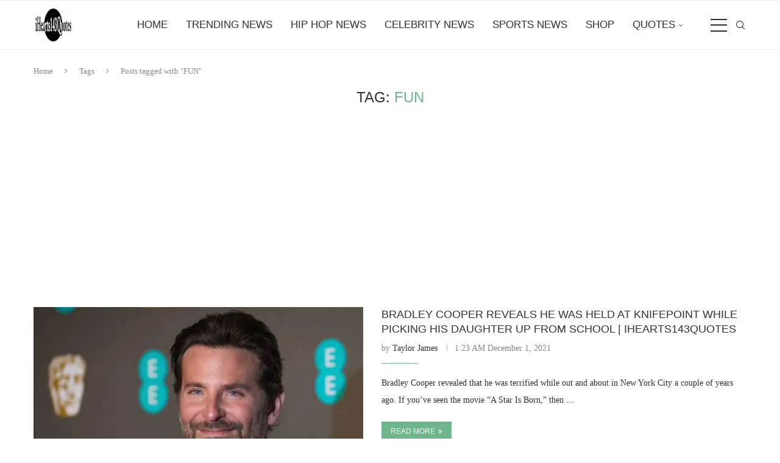

--- FILE ---
content_type: text/html; charset=UTF-8
request_url: https://ihearts143quotes.com/tag/fun/
body_size: 175897
content:
<!DOCTYPE html>
<html lang="en-US">
<head>
    <meta charset="UTF-8">
    <meta http-equiv="X-UA-Compatible" content="IE=edge">
    <meta name="viewport" content="width=device-width, initial-scale=1">
    <link rel="profile" href="https://gmpg.org/xfn/11"/>
    <link rel="alternate" type="application/rss+xml" title="iHearts143Quotes Hip Hop News RSS Feed"
          href="https://ihearts143quotes.com/feed/"/>
    <link rel="alternate" type="application/atom+xml" title="iHearts143Quotes Hip Hop News Atom Feed"
          href="https://ihearts143quotes.com/feed/atom/"/>
    <link rel="pingback" href="https://ihearts143quotes.com/xmlrpc.php"/>
    <!--[if lt IE 9]>
	<script src="https://ihearts143quotes.com/wp-content/themes/soledad/js/html5.js"></script>
	<![endif]-->
	<meta name='robots' content='index, follow, max-image-preview:large, max-snippet:-1, max-video-preview:-1' />

	<!-- This site is optimized with the Yoast SEO Premium plugin v26.6 (Yoast SEO v26.7) - https://yoast.com/wordpress/plugins/seo/ -->
	<title>FUN Archives | iHearts143Quotes Hip Hop News</title>
	<link rel="canonical" href="https://ihearts143quotes.com/tag/fun/" />
	<link rel="next" href="https://ihearts143quotes.com/tag/fun/page/2/" />
	<meta property="og:locale" content="en_US" />
	<meta property="og:type" content="article" />
	<meta property="og:title" content="FUN Archives" />
	<meta property="og:url" content="https://ihearts143quotes.com/tag/fun/" />
	<meta property="og:site_name" content="iHearts143Quotes Hip Hop News" />
	<meta name="twitter:card" content="summary_large_image" />
	<meta name="twitter:site" content="@ihearts143quote" />
	<script type="application/ld+json" class="yoast-schema-graph">{"@context":"https://schema.org","@graph":[{"@type":"CollectionPage","@id":"https://ihearts143quotes.com/tag/fun/","url":"https://ihearts143quotes.com/tag/fun/","name":"FUN Archives | iHearts143Quotes Hip Hop News","isPartOf":{"@id":"https://ihearts143quotes.com/#website"},"primaryImageOfPage":{"@id":"https://ihearts143quotes.com/tag/fun/#primaryimage"},"image":{"@id":"https://ihearts143quotes.com/tag/fun/#primaryimage"},"thumbnailUrl":"https://i0.wp.com/ihearts143quotes.com/wp-content/uploads/2021/12/IMG_7950-2.jpeg?fit=2042%2C1192&ssl=1","breadcrumb":{"@id":"https://ihearts143quotes.com/tag/fun/#breadcrumb"},"inLanguage":"en-US"},{"@type":"ImageObject","inLanguage":"en-US","@id":"https://ihearts143quotes.com/tag/fun/#primaryimage","url":"https://i0.wp.com/ihearts143quotes.com/wp-content/uploads/2021/12/IMG_7950-2.jpeg?fit=2042%2C1192&ssl=1","contentUrl":"https://i0.wp.com/ihearts143quotes.com/wp-content/uploads/2021/12/IMG_7950-2.jpeg?fit=2042%2C1192&ssl=1","width":2042,"height":1192,"caption":"Bradley Cooper Reveals He Was Held At Knifepoint While Picking His Daughter Up From School -iHearts143Quotes -Quotes -News -Nature"},{"@type":"BreadcrumbList","@id":"https://ihearts143quotes.com/tag/fun/#breadcrumb","itemListElement":[{"@type":"ListItem","position":1,"name":"Home","item":"https://ihearts143quotes.com/"},{"@type":"ListItem","position":2,"name":"FUN"}]},{"@type":"WebSite","@id":"https://ihearts143quotes.com/#website","url":"https://ihearts143quotes.com/","name":"iHearts143Quotes Hip Hop News","description":"Hip Hop | Breaking News, Videos &amp; Exclusive Stories","publisher":{"@id":"https://ihearts143quotes.com/#organization"},"potentialAction":[{"@type":"SearchAction","target":{"@type":"EntryPoint","urlTemplate":"https://ihearts143quotes.com/?s={search_term_string}"},"query-input":{"@type":"PropertyValueSpecification","valueRequired":true,"valueName":"search_term_string"}}],"inLanguage":"en-US"},{"@type":"Organization","@id":"https://ihearts143quotes.com/#organization","name":"iHearts143Quotes","alternateName":"iHearts143Quotes Hip Hop News","url":"https://ihearts143quotes.com/","logo":{"@type":"ImageObject","inLanguage":"en-US","@id":"https://ihearts143quotes.com/#/schema/logo/image/","url":"https://i0.wp.com/ihearts143quotes.com/wp-content/uploads/2020/01/cropped-Ihearts143quotes-Transparent-company-logo-WITHOUT-Since-2014-4500x5400-size-copy-3.png?fit=500%2C436&ssl=1","contentUrl":"https://i0.wp.com/ihearts143quotes.com/wp-content/uploads/2020/01/cropped-Ihearts143quotes-Transparent-company-logo-WITHOUT-Since-2014-4500x5400-size-copy-3.png?fit=500%2C436&ssl=1","width":500,"height":436,"caption":"iHearts143Quotes"},"image":{"@id":"https://ihearts143quotes.com/#/schema/logo/image/"},"sameAs":["https://www.facebook.com/ihearts143quotes/","https://x.com/ihearts143quote","https://www.instagram.com/ihearts143quotes/?hl=en","https://www.linkedin.com/company/ihearts143quotes","https://www.pinterest.com/iHearts143Quotes","https://www.youtube.com/channel/UC0gwhn9wfpMQLonrSwqy5lA","https://www.instagram.com/ihearts143quotes/"]}]}</script>
	<!-- / Yoast SEO Premium plugin. -->


<link rel='dns-prefetch' href='//stats.wp.com' />
<link rel='preconnect' href='//i0.wp.com' />
<link rel='preconnect' href='//c0.wp.com' />
<link rel="alternate" type="application/rss+xml" title="iHearts143Quotes Hip Hop News &raquo; Feed" href="https://ihearts143quotes.com/feed/" />
<link rel="alternate" type="application/rss+xml" title="iHearts143Quotes Hip Hop News &raquo; Comments Feed" href="https://ihearts143quotes.com/comments/feed/" />
<link rel="alternate" type="application/rss+xml" title="iHearts143Quotes Hip Hop News &raquo; FUN Tag Feed" href="https://ihearts143quotes.com/tag/fun/feed/" />
<style id='wp-img-auto-sizes-contain-inline-css' type='text/css'>
img:is([sizes=auto i],[sizes^="auto," i]){contain-intrinsic-size:3000px 1500px}
/*# sourceURL=wp-img-auto-sizes-contain-inline-css */
</style>
<link rel='stylesheet' id='cf7ic_style-css' href='https://ihearts143quotes.com/wp-content/plugins/contact-form-7-image-captcha/css/cf7ic-style.css?ver=3.3.7' type='text/css' media='all' />
<style id='wp-emoji-styles-inline-css' type='text/css'>

	img.wp-smiley, img.emoji {
		display: inline !important;
		border: none !important;
		box-shadow: none !important;
		height: 1em !important;
		width: 1em !important;
		margin: 0 0.07em !important;
		vertical-align: -0.1em !important;
		background: none !important;
		padding: 0 !important;
	}
/*# sourceURL=wp-emoji-styles-inline-css */
</style>
<style id='wp-block-library-inline-css' type='text/css'>
:root{--wp-block-synced-color:#7a00df;--wp-block-synced-color--rgb:122,0,223;--wp-bound-block-color:var(--wp-block-synced-color);--wp-editor-canvas-background:#ddd;--wp-admin-theme-color:#007cba;--wp-admin-theme-color--rgb:0,124,186;--wp-admin-theme-color-darker-10:#006ba1;--wp-admin-theme-color-darker-10--rgb:0,107,160.5;--wp-admin-theme-color-darker-20:#005a87;--wp-admin-theme-color-darker-20--rgb:0,90,135;--wp-admin-border-width-focus:2px}@media (min-resolution:192dpi){:root{--wp-admin-border-width-focus:1.5px}}.wp-element-button{cursor:pointer}:root .has-very-light-gray-background-color{background-color:#eee}:root .has-very-dark-gray-background-color{background-color:#313131}:root .has-very-light-gray-color{color:#eee}:root .has-very-dark-gray-color{color:#313131}:root .has-vivid-green-cyan-to-vivid-cyan-blue-gradient-background{background:linear-gradient(135deg,#00d084,#0693e3)}:root .has-purple-crush-gradient-background{background:linear-gradient(135deg,#34e2e4,#4721fb 50%,#ab1dfe)}:root .has-hazy-dawn-gradient-background{background:linear-gradient(135deg,#faaca8,#dad0ec)}:root .has-subdued-olive-gradient-background{background:linear-gradient(135deg,#fafae1,#67a671)}:root .has-atomic-cream-gradient-background{background:linear-gradient(135deg,#fdd79a,#004a59)}:root .has-nightshade-gradient-background{background:linear-gradient(135deg,#330968,#31cdcf)}:root .has-midnight-gradient-background{background:linear-gradient(135deg,#020381,#2874fc)}:root{--wp--preset--font-size--normal:16px;--wp--preset--font-size--huge:42px}.has-regular-font-size{font-size:1em}.has-larger-font-size{font-size:2.625em}.has-normal-font-size{font-size:var(--wp--preset--font-size--normal)}.has-huge-font-size{font-size:var(--wp--preset--font-size--huge)}.has-text-align-center{text-align:center}.has-text-align-left{text-align:left}.has-text-align-right{text-align:right}.has-fit-text{white-space:nowrap!important}#end-resizable-editor-section{display:none}.aligncenter{clear:both}.items-justified-left{justify-content:flex-start}.items-justified-center{justify-content:center}.items-justified-right{justify-content:flex-end}.items-justified-space-between{justify-content:space-between}.screen-reader-text{border:0;clip-path:inset(50%);height:1px;margin:-1px;overflow:hidden;padding:0;position:absolute;width:1px;word-wrap:normal!important}.screen-reader-text:focus{background-color:#ddd;clip-path:none;color:#444;display:block;font-size:1em;height:auto;left:5px;line-height:normal;padding:15px 23px 14px;text-decoration:none;top:5px;width:auto;z-index:100000}html :where(.has-border-color){border-style:solid}html :where([style*=border-top-color]){border-top-style:solid}html :where([style*=border-right-color]){border-right-style:solid}html :where([style*=border-bottom-color]){border-bottom-style:solid}html :where([style*=border-left-color]){border-left-style:solid}html :where([style*=border-width]){border-style:solid}html :where([style*=border-top-width]){border-top-style:solid}html :where([style*=border-right-width]){border-right-style:solid}html :where([style*=border-bottom-width]){border-bottom-style:solid}html :where([style*=border-left-width]){border-left-style:solid}html :where(img[class*=wp-image-]){height:auto;max-width:100%}:where(figure){margin:0 0 1em}html :where(.is-position-sticky){--wp-admin--admin-bar--position-offset:var(--wp-admin--admin-bar--height,0px)}@media screen and (max-width:600px){html :where(.is-position-sticky){--wp-admin--admin-bar--position-offset:0px}}

/*# sourceURL=wp-block-library-inline-css */
</style><style id='wp-block-columns-inline-css' type='text/css'>
.wp-block-columns{box-sizing:border-box;display:flex;flex-wrap:wrap!important}@media (min-width:782px){.wp-block-columns{flex-wrap:nowrap!important}}.wp-block-columns{align-items:normal!important}.wp-block-columns.are-vertically-aligned-top{align-items:flex-start}.wp-block-columns.are-vertically-aligned-center{align-items:center}.wp-block-columns.are-vertically-aligned-bottom{align-items:flex-end}@media (max-width:781px){.wp-block-columns:not(.is-not-stacked-on-mobile)>.wp-block-column{flex-basis:100%!important}}@media (min-width:782px){.wp-block-columns:not(.is-not-stacked-on-mobile)>.wp-block-column{flex-basis:0;flex-grow:1}.wp-block-columns:not(.is-not-stacked-on-mobile)>.wp-block-column[style*=flex-basis]{flex-grow:0}}.wp-block-columns.is-not-stacked-on-mobile{flex-wrap:nowrap!important}.wp-block-columns.is-not-stacked-on-mobile>.wp-block-column{flex-basis:0;flex-grow:1}.wp-block-columns.is-not-stacked-on-mobile>.wp-block-column[style*=flex-basis]{flex-grow:0}:where(.wp-block-columns){margin-bottom:1.75em}:where(.wp-block-columns.has-background){padding:1.25em 2.375em}.wp-block-column{flex-grow:1;min-width:0;overflow-wrap:break-word;word-break:break-word}.wp-block-column.is-vertically-aligned-top{align-self:flex-start}.wp-block-column.is-vertically-aligned-center{align-self:center}.wp-block-column.is-vertically-aligned-bottom{align-self:flex-end}.wp-block-column.is-vertically-aligned-stretch{align-self:stretch}.wp-block-column.is-vertically-aligned-bottom,.wp-block-column.is-vertically-aligned-center,.wp-block-column.is-vertically-aligned-top{width:100%}
/*# sourceURL=https://c0.wp.com/c/6.9/wp-includes/blocks/columns/style.min.css */
</style>
<style id='wp-block-paragraph-inline-css' type='text/css'>
.is-small-text{font-size:.875em}.is-regular-text{font-size:1em}.is-large-text{font-size:2.25em}.is-larger-text{font-size:3em}.has-drop-cap:not(:focus):first-letter{float:left;font-size:8.4em;font-style:normal;font-weight:100;line-height:.68;margin:.05em .1em 0 0;text-transform:uppercase}body.rtl .has-drop-cap:not(:focus):first-letter{float:none;margin-left:.1em}p.has-drop-cap.has-background{overflow:hidden}:root :where(p.has-background){padding:1.25em 2.375em}:where(p.has-text-color:not(.has-link-color)) a{color:inherit}p.has-text-align-left[style*="writing-mode:vertical-lr"],p.has-text-align-right[style*="writing-mode:vertical-rl"]{rotate:180deg}
/*# sourceURL=https://c0.wp.com/c/6.9/wp-includes/blocks/paragraph/style.min.css */
</style>
<style id='global-styles-inline-css' type='text/css'>
:root{--wp--preset--aspect-ratio--square: 1;--wp--preset--aspect-ratio--4-3: 4/3;--wp--preset--aspect-ratio--3-4: 3/4;--wp--preset--aspect-ratio--3-2: 3/2;--wp--preset--aspect-ratio--2-3: 2/3;--wp--preset--aspect-ratio--16-9: 16/9;--wp--preset--aspect-ratio--9-16: 9/16;--wp--preset--color--black: #000000;--wp--preset--color--cyan-bluish-gray: #abb8c3;--wp--preset--color--white: #ffffff;--wp--preset--color--pale-pink: #f78da7;--wp--preset--color--vivid-red: #cf2e2e;--wp--preset--color--luminous-vivid-orange: #ff6900;--wp--preset--color--luminous-vivid-amber: #fcb900;--wp--preset--color--light-green-cyan: #7bdcb5;--wp--preset--color--vivid-green-cyan: #00d084;--wp--preset--color--pale-cyan-blue: #8ed1fc;--wp--preset--color--vivid-cyan-blue: #0693e3;--wp--preset--color--vivid-purple: #9b51e0;--wp--preset--gradient--vivid-cyan-blue-to-vivid-purple: linear-gradient(135deg,rgb(6,147,227) 0%,rgb(155,81,224) 100%);--wp--preset--gradient--light-green-cyan-to-vivid-green-cyan: linear-gradient(135deg,rgb(122,220,180) 0%,rgb(0,208,130) 100%);--wp--preset--gradient--luminous-vivid-amber-to-luminous-vivid-orange: linear-gradient(135deg,rgb(252,185,0) 0%,rgb(255,105,0) 100%);--wp--preset--gradient--luminous-vivid-orange-to-vivid-red: linear-gradient(135deg,rgb(255,105,0) 0%,rgb(207,46,46) 100%);--wp--preset--gradient--very-light-gray-to-cyan-bluish-gray: linear-gradient(135deg,rgb(238,238,238) 0%,rgb(169,184,195) 100%);--wp--preset--gradient--cool-to-warm-spectrum: linear-gradient(135deg,rgb(74,234,220) 0%,rgb(151,120,209) 20%,rgb(207,42,186) 40%,rgb(238,44,130) 60%,rgb(251,105,98) 80%,rgb(254,248,76) 100%);--wp--preset--gradient--blush-light-purple: linear-gradient(135deg,rgb(255,206,236) 0%,rgb(152,150,240) 100%);--wp--preset--gradient--blush-bordeaux: linear-gradient(135deg,rgb(254,205,165) 0%,rgb(254,45,45) 50%,rgb(107,0,62) 100%);--wp--preset--gradient--luminous-dusk: linear-gradient(135deg,rgb(255,203,112) 0%,rgb(199,81,192) 50%,rgb(65,88,208) 100%);--wp--preset--gradient--pale-ocean: linear-gradient(135deg,rgb(255,245,203) 0%,rgb(182,227,212) 50%,rgb(51,167,181) 100%);--wp--preset--gradient--electric-grass: linear-gradient(135deg,rgb(202,248,128) 0%,rgb(113,206,126) 100%);--wp--preset--gradient--midnight: linear-gradient(135deg,rgb(2,3,129) 0%,rgb(40,116,252) 100%);--wp--preset--font-size--small: 12px;--wp--preset--font-size--medium: 20px;--wp--preset--font-size--large: 32px;--wp--preset--font-size--x-large: 42px;--wp--preset--font-size--normal: 14px;--wp--preset--font-size--huge: 42px;--wp--preset--spacing--20: 0.44rem;--wp--preset--spacing--30: 0.67rem;--wp--preset--spacing--40: 1rem;--wp--preset--spacing--50: 1.5rem;--wp--preset--spacing--60: 2.25rem;--wp--preset--spacing--70: 3.38rem;--wp--preset--spacing--80: 5.06rem;--wp--preset--shadow--natural: 6px 6px 9px rgba(0, 0, 0, 0.2);--wp--preset--shadow--deep: 12px 12px 50px rgba(0, 0, 0, 0.4);--wp--preset--shadow--sharp: 6px 6px 0px rgba(0, 0, 0, 0.2);--wp--preset--shadow--outlined: 6px 6px 0px -3px rgb(255, 255, 255), 6px 6px rgb(0, 0, 0);--wp--preset--shadow--crisp: 6px 6px 0px rgb(0, 0, 0);}:where(.is-layout-flex){gap: 0.5em;}:where(.is-layout-grid){gap: 0.5em;}body .is-layout-flex{display: flex;}.is-layout-flex{flex-wrap: wrap;align-items: center;}.is-layout-flex > :is(*, div){margin: 0;}body .is-layout-grid{display: grid;}.is-layout-grid > :is(*, div){margin: 0;}:where(.wp-block-columns.is-layout-flex){gap: 2em;}:where(.wp-block-columns.is-layout-grid){gap: 2em;}:where(.wp-block-post-template.is-layout-flex){gap: 1.25em;}:where(.wp-block-post-template.is-layout-grid){gap: 1.25em;}.has-black-color{color: var(--wp--preset--color--black) !important;}.has-cyan-bluish-gray-color{color: var(--wp--preset--color--cyan-bluish-gray) !important;}.has-white-color{color: var(--wp--preset--color--white) !important;}.has-pale-pink-color{color: var(--wp--preset--color--pale-pink) !important;}.has-vivid-red-color{color: var(--wp--preset--color--vivid-red) !important;}.has-luminous-vivid-orange-color{color: var(--wp--preset--color--luminous-vivid-orange) !important;}.has-luminous-vivid-amber-color{color: var(--wp--preset--color--luminous-vivid-amber) !important;}.has-light-green-cyan-color{color: var(--wp--preset--color--light-green-cyan) !important;}.has-vivid-green-cyan-color{color: var(--wp--preset--color--vivid-green-cyan) !important;}.has-pale-cyan-blue-color{color: var(--wp--preset--color--pale-cyan-blue) !important;}.has-vivid-cyan-blue-color{color: var(--wp--preset--color--vivid-cyan-blue) !important;}.has-vivid-purple-color{color: var(--wp--preset--color--vivid-purple) !important;}.has-black-background-color{background-color: var(--wp--preset--color--black) !important;}.has-cyan-bluish-gray-background-color{background-color: var(--wp--preset--color--cyan-bluish-gray) !important;}.has-white-background-color{background-color: var(--wp--preset--color--white) !important;}.has-pale-pink-background-color{background-color: var(--wp--preset--color--pale-pink) !important;}.has-vivid-red-background-color{background-color: var(--wp--preset--color--vivid-red) !important;}.has-luminous-vivid-orange-background-color{background-color: var(--wp--preset--color--luminous-vivid-orange) !important;}.has-luminous-vivid-amber-background-color{background-color: var(--wp--preset--color--luminous-vivid-amber) !important;}.has-light-green-cyan-background-color{background-color: var(--wp--preset--color--light-green-cyan) !important;}.has-vivid-green-cyan-background-color{background-color: var(--wp--preset--color--vivid-green-cyan) !important;}.has-pale-cyan-blue-background-color{background-color: var(--wp--preset--color--pale-cyan-blue) !important;}.has-vivid-cyan-blue-background-color{background-color: var(--wp--preset--color--vivid-cyan-blue) !important;}.has-vivid-purple-background-color{background-color: var(--wp--preset--color--vivid-purple) !important;}.has-black-border-color{border-color: var(--wp--preset--color--black) !important;}.has-cyan-bluish-gray-border-color{border-color: var(--wp--preset--color--cyan-bluish-gray) !important;}.has-white-border-color{border-color: var(--wp--preset--color--white) !important;}.has-pale-pink-border-color{border-color: var(--wp--preset--color--pale-pink) !important;}.has-vivid-red-border-color{border-color: var(--wp--preset--color--vivid-red) !important;}.has-luminous-vivid-orange-border-color{border-color: var(--wp--preset--color--luminous-vivid-orange) !important;}.has-luminous-vivid-amber-border-color{border-color: var(--wp--preset--color--luminous-vivid-amber) !important;}.has-light-green-cyan-border-color{border-color: var(--wp--preset--color--light-green-cyan) !important;}.has-vivid-green-cyan-border-color{border-color: var(--wp--preset--color--vivid-green-cyan) !important;}.has-pale-cyan-blue-border-color{border-color: var(--wp--preset--color--pale-cyan-blue) !important;}.has-vivid-cyan-blue-border-color{border-color: var(--wp--preset--color--vivid-cyan-blue) !important;}.has-vivid-purple-border-color{border-color: var(--wp--preset--color--vivid-purple) !important;}.has-vivid-cyan-blue-to-vivid-purple-gradient-background{background: var(--wp--preset--gradient--vivid-cyan-blue-to-vivid-purple) !important;}.has-light-green-cyan-to-vivid-green-cyan-gradient-background{background: var(--wp--preset--gradient--light-green-cyan-to-vivid-green-cyan) !important;}.has-luminous-vivid-amber-to-luminous-vivid-orange-gradient-background{background: var(--wp--preset--gradient--luminous-vivid-amber-to-luminous-vivid-orange) !important;}.has-luminous-vivid-orange-to-vivid-red-gradient-background{background: var(--wp--preset--gradient--luminous-vivid-orange-to-vivid-red) !important;}.has-very-light-gray-to-cyan-bluish-gray-gradient-background{background: var(--wp--preset--gradient--very-light-gray-to-cyan-bluish-gray) !important;}.has-cool-to-warm-spectrum-gradient-background{background: var(--wp--preset--gradient--cool-to-warm-spectrum) !important;}.has-blush-light-purple-gradient-background{background: var(--wp--preset--gradient--blush-light-purple) !important;}.has-blush-bordeaux-gradient-background{background: var(--wp--preset--gradient--blush-bordeaux) !important;}.has-luminous-dusk-gradient-background{background: var(--wp--preset--gradient--luminous-dusk) !important;}.has-pale-ocean-gradient-background{background: var(--wp--preset--gradient--pale-ocean) !important;}.has-electric-grass-gradient-background{background: var(--wp--preset--gradient--electric-grass) !important;}.has-midnight-gradient-background{background: var(--wp--preset--gradient--midnight) !important;}.has-small-font-size{font-size: var(--wp--preset--font-size--small) !important;}.has-medium-font-size{font-size: var(--wp--preset--font-size--medium) !important;}.has-large-font-size{font-size: var(--wp--preset--font-size--large) !important;}.has-x-large-font-size{font-size: var(--wp--preset--font-size--x-large) !important;}
:where(.wp-block-columns.is-layout-flex){gap: 2em;}:where(.wp-block-columns.is-layout-grid){gap: 2em;}
/*# sourceURL=global-styles-inline-css */
</style>
<style id='core-block-supports-inline-css' type='text/css'>
.wp-container-core-columns-is-layout-9d6595d7{flex-wrap:nowrap;}
/*# sourceURL=core-block-supports-inline-css */
</style>

<style id='classic-theme-styles-inline-css' type='text/css'>
/*! This file is auto-generated */
.wp-block-button__link{color:#fff;background-color:#32373c;border-radius:9999px;box-shadow:none;text-decoration:none;padding:calc(.667em + 2px) calc(1.333em + 2px);font-size:1.125em}.wp-block-file__button{background:#32373c;color:#fff;text-decoration:none}
/*# sourceURL=/wp-includes/css/classic-themes.min.css */
</style>
<link rel='stylesheet' id='contact-form-7-css' href='https://ihearts143quotes.com/wp-content/plugins/contact-form-7/includes/css/styles.css?ver=6.1.4' type='text/css' media='all' />
<link rel='stylesheet' id='ssb-front-css-css' href='https://ihearts143quotes.com/wp-content/plugins/simple-social-buttons/assets/css/front.css?ver=6.2.0' type='text/css' media='all' />
<link rel='stylesheet' id='penci-main-style-css' href='https://ihearts143quotes.com/wp-content/themes/soledad/main.css?ver=8.7.0' type='text/css' media='all' />
<link rel='stylesheet' id='penci-swiper-bundle-css' href='https://ihearts143quotes.com/wp-content/themes/soledad/css/swiper-bundle.min.css?ver=8.7.0' type='text/css' media='all' />
<link rel='stylesheet' id='penci-font-awesomeold-css' href='https://ihearts143quotes.com/wp-content/themes/soledad/css/font-awesome.4.7.0.swap.min.css?ver=4.7.0' type='text/css' media='all' />
<link rel='stylesheet' id='penci_icon-css' href='https://ihearts143quotes.com/wp-content/themes/soledad/css/penci-icon.css?ver=8.7.0' type='text/css' media='all' />
<link rel='stylesheet' id='penci_style-css' href='https://ihearts143quotes.com/wp-content/themes/soledad/style.css?ver=8.7.0' type='text/css' media='all' />
<link rel='stylesheet' id='penci_social_counter-css' href='https://ihearts143quotes.com/wp-content/themes/soledad/css/social-counter.css?ver=8.7.0' type='text/css' media='all' />
<script type="text/javascript" src="https://c0.wp.com/c/6.9/wp-includes/js/jquery/jquery.min.js" id="jquery-core-js"></script>
<script type="text/javascript" src="https://c0.wp.com/c/6.9/wp-includes/js/jquery/jquery-migrate.min.js" id="jquery-migrate-js"></script>
<link rel="https://api.w.org/" href="https://ihearts143quotes.com/wp-json/" /><link rel="alternate" title="JSON" type="application/json" href="https://ihearts143quotes.com/wp-json/wp/v2/tags/340" /><link rel="EditURI" type="application/rsd+xml" title="RSD" href="https://ihearts143quotes.com/xmlrpc.php?rsd" />
 <style media="screen">

		.simplesocialbuttons.simplesocialbuttons_inline .ssb-fb-like, .simplesocialbuttons.simplesocialbuttons_inline amp-facebook-like {
	  margin: ;
	}
		 /*inline margin*/
	
	
	
	
	
	
			 .simplesocialbuttons.simplesocialbuttons_inline.simplesocial-simple-icons button{
		 margin: ;
	 }

			 /*margin-digbar*/

	
	
	
	
	
	
	
</style>

<!-- Open Graph Meta Tags generated by Simple Social Buttons 6.2.0 -->
<meta property="og:title" content="Bradley Cooper Reveals He Was Held At Knifepoint While Picking His Daughter Up From School | iHearts143Quotes - iHearts143Quotes Hip Hop News" />
<meta property="og:type" content="website" />
<meta property="og:description" content="Bradley Cooper revealed that he was terrified while out and about in New York City a couple of years ago. If you&#039;ve seen the movie &quot;A Star Is Born,&quot; then you should know who Bradley Cooper is. The actor recently joined actor Dax Shepard&#039;s &quot;Armchair Expert&quot; podcast and revealed he was once held at knifepoint in October 2019. The star&hellip;" />
<meta property="og:url" content="https://ihearts143quotes.com/bradley-cooper-reveals-he-was-held-at-knifepoint-while-picking-his-daughter-up-from-school-ihearts143quotes/" />
<meta property="og:site_name" content="iHearts143Quotes Hip Hop News" />
<meta property="og:image" content="https://ihearts143quotes.com/wp-content/uploads/2021/12/IMG_7950-2.jpeg" />
<meta name="twitter:card" content="summary_large_image" />
<meta name="twitter:description" content="Bradley Cooper revealed that he was terrified while out and about in New York City a couple of years ago. If you've seen the movie "A Star Is Born," then you should know who Bradley Cooper is. The actor recently joined actor Dax Shepard's "Armchair Expert" podcast and revealed he was once held at knifepoint in October 2019. The star&hellip;" />
<meta name="twitter:title" content="Bradley Cooper Reveals He Was Held At Knifepoint While Picking His Daughter Up From School | iHearts143Quotes - iHearts143Quotes Hip Hop News" />
<meta property="twitter:image" content="https://ihearts143quotes.com/wp-content/uploads/2021/12/IMG_7950-2.jpeg" />
	<style>img#wpstats{display:none}</style>
		<meta name="facebook-domain-verification" content="aza2au3zknssck9ajc5nryslrkh4xc" />

<script data-ad-client="ca-pub-2316232298260612" async src="https://pagead2.googlesyndication.com/pagead/js/adsbygoogle.js"></script>

<!-- Clarity tracking code for https://www.ihearts143quotes.com/ --><script>    (function(c,l,a,r,i,t,y){        c[a]=c[a]||function(){(c[a].q=c[a].q||[]).push(arguments)};        t=l.createElement(r);t.async=1;t.src="https://www.clarity.ms/tag/"+i+"?ref=bwt";        y=l.getElementsByTagName(r)[0];y.parentNode.insertBefore(t,y);    })(window, document, "clarity", "script", "eqc8zx66q2");</script><style id="penci-custom-style" type="text/css">body{ --pcbg-cl: #fff; --pctext-cl: #313131; --pcborder-cl: #dedede; --pcheading-cl: #313131; --pcmeta-cl: #888888; --pcaccent-cl: #6eb48c; --pcbody-font: 'PT Serif', serif; --pchead-font: 'Raleway', sans-serif; --pchead-wei: bold; --pcava_bdr:10px;--pcajs_fvw:470px;--pcajs_fvmw:220px; } .single.penci-body-single-style-5 #header, .single.penci-body-single-style-6 #header, .single.penci-body-single-style-10 #header, .single.penci-body-single-style-5 .pc-wrapbuilder-header, .single.penci-body-single-style-6 .pc-wrapbuilder-header, .single.penci-body-single-style-10 .pc-wrapbuilder-header { --pchd-mg: 40px; } .fluid-width-video-wrapper > div { position: absolute; left: 0; right: 0; top: 0; width: 100%; height: 100%; } .yt-video-place { position: relative; text-align: center; } .yt-video-place.embed-responsive .start-video { display: block; top: 0; left: 0; bottom: 0; right: 0; position: absolute; transform: none; } .yt-video-place.embed-responsive .start-video img { margin: 0; padding: 0; top: 50%; display: inline-block; position: absolute; left: 50%; transform: translate(-50%, -50%); width: 68px; height: auto; } .mfp-bg { top: 0; left: 0; width: 100%; height: 100%; z-index: 9999999; overflow: hidden; position: fixed; background: #0b0b0b; opacity: .8; filter: alpha(opacity=80) } .mfp-wrap { top: 0; left: 0; width: 100%; height: 100%; z-index: 9999999; position: fixed; outline: none !important; -webkit-backface-visibility: hidden } .penci-hide-tagupdated{ display: none !important; } body { --pchead-wei: normal; } .featured-area.featured-style-42 .item-inner-content, .featured-style-41 .swiper-slide, .slider-40-wrapper .nav-thumb-creative .thumb-container:after,.penci-slider44-t-item:before,.penci-slider44-main-wrapper .item, .featured-area .penci-image-holder, .featured-area .penci-slider4-overlay, .featured-area .penci-slide-overlay .overlay-link, .featured-style-29 .featured-slider-overlay, .penci-slider38-overlay{ border-radius: ; -webkit-border-radius: ; } .penci-featured-content-right:before{ border-top-right-radius: ; border-bottom-right-radius: ; } .penci-flat-overlay .penci-slide-overlay .penci-mag-featured-content:before{ border-bottom-left-radius: ; border-bottom-right-radius: ; } .container-single .post-image{ border-radius: ; -webkit-border-radius: ; } .penci-mega-post-inner, .penci-mega-thumbnail .penci-image-holder{ border-radius: ; -webkit-border-radius: ; } body.penci-body-boxed { background-repeat:no-repeat; } body.penci-body-boxed { background-attachment:fixed; } body.penci-body-boxed { background-size:cover; } #header .inner-header .container { padding:40px 0; } .penci-home-popular-post .item-related h3 a { font-size: 14px; } ul.penci-topbar-menu > li > a, div.penci-topbar-menu > ul > li > a { font-size: 11px; } ul.penci-topbar-menu ul.sub-menu > li a, div.penci-topbar-menu ul.sub-menu > li a { font-size: 11px; } .penci-topbar-social a, .penci-top-bar .penci-login-popup-btn a i{ font-size: 13px; } #penci-login-popup:before{ opacity: ; } .header-social a i, .main-nav-social a { font-size: 18px; } .header-social a svg, .main-nav-social a svg{ width: 18px; } .pcheader-icon .search-click{ font-size: 14px; } #navigation ul.menu > li > a, #navigation .menu > ul > li > a { font-size: 17px; } #navigation ul.menu ul.sub-menu li > a, #navigation .penci-megamenu .penci-mega-child-categories a, #navigation .penci-megamenu .post-mega-title a, #navigation .menu ul ul.sub-menu li a { font-size: 10px; } #sidebar-nav-logo{ padding-bottom: 0; } #sidebar-nav-logo:before { content: none; display: none; } .penci-menu-hbg .menu li a { font-size: 13px; } .penci-homepage-title.penci-magazine-title h3 a, .penci-border-arrow.penci-homepage-title .inner-arrow { font-size: 20px; } .home-featured-cat-content .cat > a.penci-cat-name { font-size: 13px; } .penci-header-signup-form { padding-top: px; padding-bottom: px; } .penci-slide-overlay .overlay-link, .penci-slider38-overlay, .penci-flat-overlay .penci-slide-overlay .penci-mag-featured-content:before, .slider-40-wrapper .list-slider-creative .item-slider-creative .img-container:before { opacity: ; } .penci-item-mag:hover .penci-slide-overlay .overlay-link, .featured-style-38 .item:hover .penci-slider38-overlay, .penci-flat-overlay .penci-item-mag:hover .penci-slide-overlay .penci-mag-featured-content:before { opacity: ; } .penci-featured-content .featured-slider-overlay { opacity: ; } .slider-40-wrapper .list-slider-creative .item-slider-creative:hover .img-container:before { opacity:; } .featured-style-29 .featured-slider-overlay { opacity: ; } .penci-owl-carousel{--pcfs-delay:0.5s;} .penci-grid li.typography-style .overlay-typography { opacity: ; } .penci-grid li.typography-style:hover .overlay-typography { opacity: ; } .penci-sidebar-content .penci-border-arrow .inner-arrow { font-size: 14px; } #footer-copyright * { font-style: normal; } .home-pupular-posts-title { color: #000000; } .penci-home-popular-post .item-related h3 a { color: #000000; } .home-featured-cat-content .magcat-detail h3 a { color: #000000; } .home-featured-cat-content .mag-photo .mag-overlay-photo { opacity: ; } .home-featured-cat-content .mag-photo:hover .mag-overlay-photo { opacity: ; } .inner-item-portfolio:hover .penci-portfolio-thumbnail a:after { opacity: ; } .penci-menuhbg-toggle { width: 27px; } .penci-menuhbg-toggle .penci-menuhbg-inner { height: 27px; } .penci-menuhbg-toggle .penci-lines, .penci-menuhbg-wapper{ width: 27px; } .penci-menuhbg-toggle .lines-button{ top: 12.5px; } .penci-menuhbg-toggle .penci-lines:before{ top: 9.5px; } .penci-menuhbg-toggle .penci-lines:after{ top: -9.5px; } .penci-menuhbg-toggle:hover .lines-button:after, .penci-menuhbg-toggle:hover .penci-lines:before, .penci-menuhbg-toggle:hover .penci-lines:after{ transform: translateX(37px); } .penci-menuhbg-toggle .lines-button.penci-hover-effect{ left: -37px; } .penci-menu-hbg{ width: 330px; }.penci-menu-hbg.penci-menu-hbg-left{ transform: translateX(-330px); -webkit-transform: translateX(-330px); -moz-transform: translateX(-330px); }.penci-menu-hbg.penci-menu-hbg-right{ transform: translateX(330px); -webkit-transform: translateX(330px); -moz-transform: translateX(330px); }.penci-menuhbg-open .penci-menu-hbg.penci-menu-hbg-left, .penci-vernav-poleft.penci-menuhbg-open .penci-vernav-toggle{ left: 330px; }@media only screen and (min-width: 961px) { .penci-vernav-enable.penci-vernav-poleft .wrapper-boxed, .penci-vernav-enable.penci-vernav-poleft .pencipdc_podcast.pencipdc_dock_player{ padding-left: 330px; } .penci-vernav-enable.penci-vernav-poright .wrapper-boxed, .penci-vernav-enable.penci-vernav-poright .pencipdc_podcast.pencipdc_dock_player{ padding-right: 330px; } .penci-vernav-enable .is-sticky #navigation{ width: calc(100% - 330px); } }@media only screen and (min-width: 961px) { .penci-vernav-enable .penci_is_nosidebar .wp-block-image.alignfull, .penci-vernav-enable .penci_is_nosidebar .wp-block-cover-image.alignfull, .penci-vernav-enable .penci_is_nosidebar .wp-block-cover.alignfull, .penci-vernav-enable .penci_is_nosidebar .wp-block-gallery.alignfull, .penci-vernav-enable .penci_is_nosidebar .alignfull{ margin-left: calc(50% - 50vw + 165px); width: calc(100vw - 330px); } }.penci-vernav-poright.penci-menuhbg-open .penci-vernav-toggle{ right: 330px; }@media only screen and (min-width: 961px) { .penci-vernav-enable.penci-vernav-poleft .penci-rltpopup-left{ left: 330px; } }@media only screen and (min-width: 961px) { .penci-vernav-enable.penci-vernav-poright .penci-rltpopup-right{ right: 330px; } }@media only screen and (max-width: 1500px) and (min-width: 961px) { .penci-vernav-enable .container { max-width: 100%; max-width: calc(100% - 30px); } .penci-vernav-enable .container.home-featured-boxes{ display: block; } .penci-vernav-enable .container.home-featured-boxes:before, .penci-vernav-enable .container.home-featured-boxes:after{ content: ""; display: table; clear: both; } } body { --pcdm_btnbg: rgba(0, 0, 0, .1); --pcdm_btnd: #666; --pcdm_btndbg: #fff; --pcdm_btnn: var(--pctext-cl); --pcdm_btnnbg: var(--pcbg-cl); } body.pcdm-enable { --pcbg-cl: #000000; --pcbg-l-cl: #1a1a1a; --pcbg-d-cl: #000000; --pctext-cl: #fff; --pcborder-cl: #313131; --pcborders-cl: #3c3c3c; --pcheading-cl: rgba(255,255,255,0.9); --pcmeta-cl: #999999; --pcl-cl: #fff; --pclh-cl: ; --pcaccent-cl: ; background-color: var(--pcbg-cl); color: var(--pctext-cl); } body.pcdark-df.pcdm-enable.pclight-mode { --pcbg-cl: #fff; --pctext-cl: #313131; --pcborder-cl: #dedede; --pcheading-cl: #313131; --pcmeta-cl: #888888; --pcaccent-cl: ; }</style><script>
var penciBlocksArray=[];
var portfolioDataJs = portfolioDataJs || [];var PENCILOCALCACHE = {};
		(function () {
				"use strict";
		
				PENCILOCALCACHE = {
					data: {},
					remove: function ( ajaxFilterItem ) {
						delete PENCILOCALCACHE.data[ajaxFilterItem];
					},
					exist: function ( ajaxFilterItem ) {
						return PENCILOCALCACHE.data.hasOwnProperty( ajaxFilterItem ) && PENCILOCALCACHE.data[ajaxFilterItem] !== null;
					},
					get: function ( ajaxFilterItem ) {
						return PENCILOCALCACHE.data[ajaxFilterItem];
					},
					set: function ( ajaxFilterItem, cachedData ) {
						PENCILOCALCACHE.remove( ajaxFilterItem );
						PENCILOCALCACHE.data[ajaxFilterItem] = cachedData;
					}
				};
			}
		)();function penciBlock() {
		    this.atts_json = '';
		    this.content = '';
		}</script>
<script type="application/ld+json">{
    "@context": "https:\/\/schema.org\/",
    "@type": "organization",
    "@id": "#organization",
    "logo": {
        "@type": "ImageObject",
        "url": "https:\/\/ihearts143quotes.com\/wp-content\/uploads\/2020\/01\/cropped-Ihearts143quotes-Transparent-company-logo-WITHOUT-Since-2014-4500x5400-size-copy-1.png"
    },
    "url": "https:\/\/ihearts143quotes.com\/",
    "name": "iHearts143Quotes Hip Hop News",
    "description": "Hip Hop | Breaking News, Videos &amp; Exclusive Stories"
}</script><script type="application/ld+json">{
    "@context": "https:\/\/schema.org\/",
    "@type": "WebSite",
    "name": "iHearts143Quotes Hip Hop News",
    "alternateName": "Hip Hop | Breaking News, Videos &amp; Exclusive Stories",
    "url": "https:\/\/ihearts143quotes.com\/"
}</script><script type="application/ld+json">{
    "@context": "https:\/\/schema.org\/",
    "@type": "BreadcrumbList",
    "itemListElement": [
        {
            "@type": "ListItem",
            "position": 1,
            "item": {
                "@id": "https:\/\/ihearts143quotes.com",
                "name": "Home"
            }
        },
        {
            "@type": "ListItem",
            "position": 2,
            "item": {
                "@id": "https:\/\/ihearts143quotes.com\/tag\/fun\/",
                "name": "FUN"
            }
        }
    ]
}</script></head>

<body data-rsssl=1 class="archive tag tag-fun tag-340 wp-theme-soledad penci-disable-desc-collapse soledad-ver-8-7-0 pclight-mode pcmn-drdw-style-slide_down pchds-default">
<div id="soledad_wrapper" class="wrapper-boxed header-style-header-6 penci-hlogo-center header-search-style-default">
	<div class="penci-header-wrap"><header id="header" class="header-header-6 has-bottom-line" itemscope="itemscope" itemtype="https://schema.org/WPHeader">
							<nav id="navigation" class="header-layout-bottom header-6 menu-style-2" role="navigation" itemscope itemtype="https://schema.org/SiteNavigationElement">
            <div class="container">
                <div class="button-menu-mobile header-6"><svg width=18px height=18px viewBox="0 0 512 384" version=1.1 xmlns=http://www.w3.org/2000/svg xmlns:xlink=http://www.w3.org/1999/xlink><g stroke=none stroke-width=1 fill-rule=evenodd><g transform="translate(0.000000, 0.250080)"><rect x=0 y=0 width=512 height=62></rect><rect x=0 y=161 width=512 height=62></rect><rect x=0 y=321 width=512 height=62></rect></g></g></svg></div>
				<div id="logo">
	    <a href="https://ihearts143quotes.com/">
        <img class="penci-mainlogo penci-limg penci-logo"  src="https://ihearts143quotes.com/wp-content/uploads/2020/01/cropped-Ihearts143quotes-Transparent-company-logo-WITHOUT-Since-2014-4500x5400-size-copy-1.png"
             alt="iHearts143Quotes Hip Hop News" width="1250"
             height="1089"/>
		    </a>
	</div>
<ul id="menu-menu" class="menu"><li id="menu-item-44215" class="menu-item menu-item-type-custom menu-item-object-custom menu-item-home ajax-mega-menu menu-item-44215"><a href="https://ihearts143quotes.com/">Home</a></li>
<li id="menu-item-44216" class="menu-item menu-item-type-taxonomy menu-item-object-category ajax-mega-menu menu-item-44216"><a href="https://ihearts143quotes.com/category/trending-news/">Trending News</a></li>
<li id="menu-item-44217" class="menu-item menu-item-type-taxonomy menu-item-object-category ajax-mega-menu menu-item-44217"><a href="https://ihearts143quotes.com/category/hip-hop-news/">Hip Hop News</a></li>
<li id="menu-item-44218" class="menu-item menu-item-type-taxonomy menu-item-object-category ajax-mega-menu menu-item-44218"><a href="https://ihearts143quotes.com/category/celebrity-news/">Celebrity News</a></li>
<li id="menu-item-44219" class="menu-item menu-item-type-taxonomy menu-item-object-category ajax-mega-menu menu-item-44219"><a href="https://ihearts143quotes.com/category/sports-news/">Sports News</a></li>
<li id="menu-item-62081" class="menu-item menu-item-type-custom menu-item-object-custom ajax-mega-menu menu-item-62081"><a href="https://ihearts143quotesapparel.com">Shop</a></li>
<li id="menu-item-44220" class="menu-item menu-item-type-taxonomy menu-item-object-category menu-item-has-children ajax-mega-menu menu-item-44220"><a href="https://ihearts143quotes.com/category/quotes/">Quotes</a>
<ul class="sub-menu">
	<li id="menu-item-44237" class="menu-item menu-item-type-taxonomy menu-item-object-category ajax-mega-menu menu-item-44237"><a href="https://ihearts143quotes.com/category/inspirational-quotes/">Inspirational Quotes</a></li>
	<li id="menu-item-44241" class="menu-item menu-item-type-taxonomy menu-item-object-category ajax-mega-menu menu-item-44241"><a href="https://ihearts143quotes.com/category/motivational-quotes/">Motivational Quotes</a></li>
	<li id="menu-item-44238" class="menu-item menu-item-type-taxonomy menu-item-object-category ajax-mega-menu menu-item-44238"><a href="https://ihearts143quotes.com/category/life-quotes/">Life Quotes</a></li>
	<li id="menu-item-44239" class="menu-item menu-item-type-taxonomy menu-item-object-category ajax-mega-menu menu-item-44239"><a href="https://ihearts143quotes.com/category/love-quotes/">Love Quotes</a></li>
	<li id="menu-item-44248" class="menu-item menu-item-type-taxonomy menu-item-object-category ajax-mega-menu menu-item-44248"><a href="https://ihearts143quotes.com/category/wisdom-quotes/">Wisdom Quotes</a></li>
	<li id="menu-item-44222" class="menu-item menu-item-type-taxonomy menu-item-object-category ajax-mega-menu menu-item-44222"><a href="https://ihearts143quotes.com/category/family-quotes/">Family Quotes</a></li>
	<li id="menu-item-44223" class="menu-item menu-item-type-taxonomy menu-item-object-category ajax-mega-menu menu-item-44223"><a href="https://ihearts143quotes.com/category/fear-quotes/">Fear Quotes</a></li>
	<li id="menu-item-44224" class="menu-item menu-item-type-taxonomy menu-item-object-category ajax-mega-menu menu-item-44224"><a href="https://ihearts143quotes.com/category/forgiving-quotes/">Forgiving Quotes</a></li>
	<li id="menu-item-44245" class="menu-item menu-item-type-taxonomy menu-item-object-category ajax-mega-menu menu-item-44245"><a href="https://ihearts143quotes.com/category/spiritual/">Spiritual Quotes</a></li>
	<li id="menu-item-44225" class="menu-item menu-item-type-taxonomy menu-item-object-category ajax-mega-menu menu-item-44225"><a href="https://ihearts143quotes.com/category/friends/">Friends Quotes</a></li>
	<li id="menu-item-44246" class="menu-item menu-item-type-taxonomy menu-item-object-category ajax-mega-menu menu-item-44246"><a href="https://ihearts143quotes.com/category/stress-quotes/">Stress Quotes</a></li>
	<li id="menu-item-44249" class="menu-item menu-item-type-taxonomy menu-item-object-category ajax-mega-menu menu-item-44249"><a href="https://ihearts143quotes.com/category/worrying-quotes/">Worrying Quotes</a></li>
	<li id="menu-item-44243" class="menu-item menu-item-type-taxonomy menu-item-object-category ajax-mega-menu menu-item-44243"><a href="https://ihearts143quotes.com/category/relationship-quotes/">Relationship Quotes</a></li>
	<li id="menu-item-44242" class="menu-item menu-item-type-taxonomy menu-item-object-category ajax-mega-menu menu-item-44242"><a href="https://ihearts143quotes.com/category/relationship-problems-quotes/">Relationship Problems Quotes</a></li>
	<li id="menu-item-44236" class="menu-item menu-item-type-taxonomy menu-item-object-category ajax-mega-menu menu-item-44236"><a href="https://ihearts143quotes.com/category/hurting-quotes/">Hurting Quotes</a></li>
	<li id="menu-item-44221" class="menu-item menu-item-type-taxonomy menu-item-object-category ajax-mega-menu menu-item-44221"><a href="https://ihearts143quotes.com/category/fake-friends-quotes/">Fake Friends Quotes</a></li>
	<li id="menu-item-44227" class="menu-item menu-item-type-taxonomy menu-item-object-category ajax-mega-menu menu-item-44227"><a href="https://ihearts143quotes.com/category/giving-quotes/">Giving Quotes</a></li>
	<li id="menu-item-44228" class="menu-item menu-item-type-taxonomy menu-item-object-category ajax-mega-menu menu-item-44228"><a href="https://ihearts143quotes.com/category/happiness-quotes/">Happiness Quotes</a></li>
	<li id="menu-item-44247" class="menu-item menu-item-type-taxonomy menu-item-object-category ajax-mega-menu menu-item-44247"><a href="https://ihearts143quotes.com/category/truth-quotes/">Truth Quotes</a></li>
	<li id="menu-item-44226" class="menu-item menu-item-type-taxonomy menu-item-object-category ajax-mega-menu menu-item-44226"><a href="https://ihearts143quotes.com/category/funny-quotes/">Funny Quotes</a></li>
	<li id="menu-item-44229" class="menu-item menu-item-type-taxonomy menu-item-object-category ajax-mega-menu menu-item-44229"><a href="https://ihearts143quotes.com/category/helping-quotes/">Helping Quotes</a></li>
	<li id="menu-item-44230" class="menu-item menu-item-type-taxonomy menu-item-object-category menu-item-has-children ajax-mega-menu menu-item-44230"><a href="https://ihearts143quotes.com/category/holiday-quotes/">Holiday Quotes</a>
	<ul class="sub-menu">
		<li id="menu-item-44231" class="menu-item menu-item-type-taxonomy menu-item-object-category ajax-mega-menu menu-item-44231"><a href="https://ihearts143quotes.com/category/holiday-quotes/july-4th-quotes/">July 4th Quotes</a></li>
		<li id="menu-item-44232" class="menu-item menu-item-type-taxonomy menu-item-object-category ajax-mega-menu menu-item-44232"><a href="https://ihearts143quotes.com/category/holiday-quotes/martin-luther-king-jr-quotes/">Martin Luther King Jr. Quotes</a></li>
		<li id="menu-item-44233" class="menu-item menu-item-type-taxonomy menu-item-object-category ajax-mega-menu menu-item-44233"><a href="https://ihearts143quotes.com/category/holiday-quotes/memorial-day-quotes/">Memorial Day Quotes</a></li>
		<li id="menu-item-44234" class="menu-item menu-item-type-taxonomy menu-item-object-category ajax-mega-menu menu-item-44234"><a href="https://ihearts143quotes.com/category/holiday-quotes/mothers-day-quotes/">Mother’s Day Quotes</a></li>
		<li id="menu-item-44235" class="menu-item menu-item-type-taxonomy menu-item-object-category ajax-mega-menu menu-item-44235"><a href="https://ihearts143quotes.com/category/holiday-quotes/thanksgiving-quotes/">Thanksgiving Quotes</a></li>
		<li id="menu-item-44244" class="menu-item menu-item-type-taxonomy menu-item-object-category ajax-mega-menu menu-item-44244"><a href="https://ihearts143quotes.com/category/seasonal-quotes/">Seasonal Quotes</a></li>
		<li id="menu-item-44250" class="menu-item menu-item-type-taxonomy menu-item-object-category ajax-mega-menu menu-item-44250"><a href="https://ihearts143quotes.com/category/holiday-quotes/valentines-day-quotes/">Valentine&#8217;s Day Quotes</a></li>
		<li id="menu-item-44251" class="menu-item menu-item-type-taxonomy menu-item-object-category ajax-mega-menu menu-item-44251"><a href="https://ihearts143quotes.com/category/holiday-quotes/veterans-day-quotes/">Veterans Day Quotes</a></li>
	</ul>
</li>
</ul>
</li>
</ul><div id="top-search" class="penci-top-search pcheader-icon top-search-classes">
    <a href="#" class="search-click" aria-label="Search">
        <i class="penciicon-magnifiying-glass"></i>
    </a>
    <div class="show-search pcbds-default">
        		            <form role="search" method="get" class="pc-searchform"
                  action="https://ihearts143quotes.com/">
                <div class="pc-searchform-inner">
                    <input type="text" class="search-input"
                           placeholder="Type and hit enter..." name="s"/>
                    <i class="penciicon-magnifiying-glass"></i>
                    <button type="submit"
                            class="searchsubmit penci-ele-btn">Search</button>
                </div>
            </form>
					        <a href="#" aria-label="Search" class="search-click close-search"><i class="penciicon-close-button"></i></a>
    </div>
</div>
<div class="penci-menuhbg-wapper penci-menu-toggle-wapper">
	<a href="#" class="penci-menuhbg-toggle">
		<span class="penci-menuhbg-inner">
			<i class="lines-button lines-button-double">
				<i class="penci-lines"></i>
			</i>
			<i class="lines-button lines-button-double penci-hover-effect">
				<i class="penci-lines"></i>
			</i>
		</span>
	</a>
</div>

				
            </div>
        </nav><!-- End Navigation -->
			</header>
<!-- end #header -->

</div>
	        <div class="container penci-breadcrumb">
            <span><a class="crumb"
                     href="https://ihearts143quotes.com/">Home</a></span><i class="penci-faicon fa fa-angle-right" ></i>            <span>Tags</span><i class="penci-faicon fa fa-angle-right" ></i>            <span>Posts tagged with "FUN"</span>
        </div>
	


<div class="container">
    <div id="main"
         class="penci-layout-list">
        <div class="theiaStickySidebar">

			
			
                <div class="archive-box">
                    <div class="title-bar pcatitle-default">
						                            <span>Tag: </span>                        <h1>FUN</h1>
						                    </div>
					                </div>

				
			
			
							<ul data-layout="list" class="penci-wrapper-data penci-grid"><li class="list-post pclist-layout pc-has-thumb pc-list-imgleft">
    <article id="post-28401" class="item hentry">
		            <div class="thumbnail">
				

                <a  data-bgset="https://i0.wp.com/ihearts143quotes.com/wp-content/uploads/2021/12/IMG_7950-2.jpeg?resize=585%2C390&#038;ssl=1" class="penci-lazy penci-image-holder"
					                   href="https://ihearts143quotes.com/bradley-cooper-reveals-he-was-held-at-knifepoint-while-picking-his-daughter-up-from-school-ihearts143quotes/"
                   title="Bradley Cooper Reveals He Was Held At Knifepoint While Picking His Daughter Up From School | iHearts143Quotes">
					                </a>


																																	            </div>
		
        <div class="content-list-right content-list-center
				">
            <div class="header-list-style">
				
                <h2 class="penci-entry-title entry-title grid-title penci_grid_title_df"><a
                            href="https://ihearts143quotes.com/bradley-cooper-reveals-he-was-held-at-knifepoint-while-picking-his-daughter-up-from-school-ihearts143quotes/">Bradley Cooper Reveals He Was Held At Knifepoint While Picking His Daughter Up From School | iHearts143Quotes</a></h2>
										<div class="penci-hide-tagupdated">
			<span class="author-italic author vcard">by 										<a class="author-url url fn n"
											href="https://ihearts143quotes.com/author/timelessvisionsec1gmail-com/">Taylor James</a>
									</span>
			<time class="entry-date published" datetime="2021-12-01T01:23:59-05:00">1:23 AM December 1, 2021</time>		</div>
											                    <div class="grid-post-box-meta">
												                            <span class="otherl-date-author author-italic author vcard">by                                     <a class="author-url url fn n"
                                       href="https://ihearts143quotes.com/author/timelessvisionsec1gmail-com/">Taylor James</a>
								</span>
												                            <span class="otherl-date"><time class="entry-date published" datetime="2021-12-01T01:23:59-05:00">1:23 AM December 1, 2021</time></span>
																														                    </div>
				            </div>

			                <div class="item-content entry-content">
					<p>Bradley Cooper revealed that he was terrified while out and about in New York City a couple of years ago. If you&rsquo;ve seen the movie &ldquo;A Star Is Born,&rdquo; then &#8230;</p>
                </div>
			
			                <div class="penci-readmore-btn penci-btn-make-button penci-btn-align-left">
                    <a class="penci-btn-readmore"
                       href="https://ihearts143quotes.com/bradley-cooper-reveals-he-was-held-at-knifepoint-while-picking-his-daughter-up-from-school-ihearts143quotes/">Read more<i class="penci-faicon fa fa-angle-double-right" ></i></a>
                </div>
			
			                <div class="penci-post-box-meta penci-post-box-grid penci-post-box-listpost">
                    <div class="penci-post-share-box">
						<a href="#" class="penci-post-like" aria-label="Like this post" data-post_id="28401" title="Like" data-like="Like" data-unlike="Unlike"><i class="penci-faicon fa fa-heart-o" ></i><span class="dt-share">0</span></a>						<a class="new-ver-share post-share-item post-share-facebook" aria-label="Share on Facebook" target="_blank"  rel="noreferrer" href="https://www.facebook.com/sharer/sharer.php?u=https://ihearts143quotes.com/bradley-cooper-reveals-he-was-held-at-knifepoint-while-picking-his-daughter-up-from-school-ihearts143quotes/"><i class="penci-faicon fa fa-facebook" ></i><span class="dt-share">Facebook</span></a><a class="new-ver-share post-share-item post-share-twitter" aria-label="Share on Twitter" target="_blank"  rel="noreferrer" href="https://x.com/intent/tweet?text=Check%20out%20this%20article:%20Bradley%20Cooper%20Reveals%20He%20Was%20Held%20At%20Knifepoint%20While%20Picking%20His%20Daughter%20Up%20From%20School%20%7C%20iHearts143Quotes%20-%20https://ihearts143quotes.com/bradley-cooper-reveals-he-was-held-at-knifepoint-while-picking-his-daughter-up-from-school-ihearts143quotes/"><i class="penci-faicon penciicon-x-twitter" ></i><span class="dt-share">Twitter</span></a><a class="new-ver-share post-share-item post-share-pinterest" aria-label="Pin to Pinterest" data-pin-do="none"  rel="noreferrer" target="_blank" href="https://www.pinterest.com/pin/create/button/?url=https%3A%2F%2Fihearts143quotes.com%2Fbradley-cooper-reveals-he-was-held-at-knifepoint-while-picking-his-daughter-up-from-school-ihearts143quotes%2F&media=https%3A%2F%2Fihearts143quotes.com%2Fwp-content%2Fuploads%2F2021%2F12%2FIMG_7950-2.jpeg&description=Bradley+Cooper+Reveals+He+Was+Held+At+Knifepoint+While+Picking+His+Daughter+Up+From+School+%7C+iHearts143Quotes"><i class="penci-faicon fa fa-pinterest" ></i><span class="dt-share">Pinterest</span></a><a class="new-ver-share post-share-item post-share-linkedin" aria-label="Share on LinkedIn" target="_blank"  rel="noreferrer" href="https://www.linkedin.com/shareArticle?mini=true&#038;url=https%3A%2F%2Fihearts143quotes.com%2Fbradley-cooper-reveals-he-was-held-at-knifepoint-while-picking-his-daughter-up-from-school-ihearts143quotes%2F&#038;title=Bradley%20Cooper%20Reveals%20He%20Was%20Held%20At%20Knifepoint%20While%20Picking%20His%20Daughter%20Up%20From%20School%20%7C%20iHearts143Quotes"><i class="penci-faicon fa fa-linkedin" ></i><span class="dt-share">Linkedin</span></a><a class="new-ver-share post-share-item post-share-tumblr" aria-label="Share on Tumblr" target="_blank"  rel="noreferrer" href="https://www.tumblr.com/share/link?url=https%3A%2F%2Fihearts143quotes.com%2Fbradley-cooper-reveals-he-was-held-at-knifepoint-while-picking-his-daughter-up-from-school-ihearts143quotes%2F&#038;name=Bradley%20Cooper%20Reveals%20He%20Was%20Held%20At%20Knifepoint%20While%20Picking%20His%20Daughter%20Up%20From%20School%20%7C%20iHearts143Quotes"><i class="penci-faicon fa fa-tumblr" ></i><span class="dt-share">Tumblr</span></a><a class="new-ver-share post-share-item post-share-reddit" aria-label="Share on Reddit" target="_blank"  rel="noreferrer" href="https://reddit.com/submit?url=https%3A%2F%2Fihearts143quotes.com%2Fbradley-cooper-reveals-he-was-held-at-knifepoint-while-picking-his-daughter-up-from-school-ihearts143quotes%2F&#038;title=Bradley%20Cooper%20Reveals%20He%20Was%20Held%20At%20Knifepoint%20While%20Picking%20His%20Daughter%20Up%20From%20School%20%7C%20iHearts143Quotes"><i class="penci-faicon fa fa-reddit-alien" ></i><span class="dt-share">Reddit</span></a><a class="new-ver-share post-share-item post-share-stumbleupon" aria-label="Share on Stumbleupon" target="_blank"  rel="noreferrer" href="https://www.stumbleupon.com/submit?url=https%3A%2F%2Fihearts143quotes.com%2Fbradley-cooper-reveals-he-was-held-at-knifepoint-while-picking-his-daughter-up-from-school-ihearts143quotes%2F&#038;title=Bradley%20Cooper%20Reveals%20He%20Was%20Held%20At%20Knifepoint%20While%20Picking%20His%20Daughter%20Up%20From%20School%20%7C%20iHearts143Quotes"><i class="penci-faicon fa fa-stumbleupon" ></i><span class="dt-share">Stumbleupon</span></a><a class="new-ver-share post-share-item post-share-whatsapp" aria-label="Share on Whatsapp" target="_blank"  rel="noreferrer" href="https://api.whatsapp.com/send?text=Bradley%20Cooper%20Reveals%20He%20Was%20Held%20At%20Knifepoint%20While%20Picking%20His%20Daughter%20Up%20From%20School%20%7C%20iHearts143Quotes %0A%0A https%3A%2F%2Fihearts143quotes.com%2Fbradley-cooper-reveals-he-was-held-at-knifepoint-while-picking-his-daughter-up-from-school-ihearts143quotes%2F"><i class="penci-faicon fa fa-whatsapp" ></i><span class="dt-share">Whatsapp</span></a><a class="new-ver-share post-share-item post-share-email" target="_blank" aria-label="Share via Email"  rel="noreferrer" href="mailto:?subject=Bradley%20Cooper%20Reveals%20He%20Was%20Held%20At%20Knifepoint%20While%20Picking%20His%20Daughter%20Up%20From%20School%20|%20iHearts143Quotes&#038;BODY=https://ihearts143quotes.com/bradley-cooper-reveals-he-was-held-at-knifepoint-while-picking-his-daughter-up-from-school-ihearts143quotes/"><i class="penci-faicon fa fa-envelope" ></i><span class="dt-share">Email</span></a>                    </div>
                </div>
			        </div>

    </article>
</li>
<li class="list-post pclist-layout pc-has-thumb pc-list-imgleft">
    <article id="post-28404" class="item hentry">
		            <div class="thumbnail">
				

                <a  data-bgset="https://i0.wp.com/ihearts143quotes.com/wp-content/uploads/2021/11/IMG_7945.jpg?resize=585%2C390&#038;ssl=1" class="penci-lazy penci-image-holder"
					                   href="https://ihearts143quotes.com/3-dead-6-injured-in-shooting-at-michigan-high-school-shooting-15-year-old-suspect-in-custody-ihearts143quotes/"
                   title="3 Dead, 6 Injured In Shooting At Michigan High School Shooting; 15-Year-Old Suspect In Custody | iHearts143Quotes">
					                </a>


																																	            </div>
		
        <div class="content-list-right content-list-center
				">
            <div class="header-list-style">
				
                <h2 class="penci-entry-title entry-title grid-title penci_grid_title_df"><a
                            href="https://ihearts143quotes.com/3-dead-6-injured-in-shooting-at-michigan-high-school-shooting-15-year-old-suspect-in-custody-ihearts143quotes/">3 Dead, 6 Injured In Shooting At Michigan High School Shooting; 15-Year-Old Suspect In Custody | iHearts143Quotes</a></h2>
										<div class="penci-hide-tagupdated">
			<span class="author-italic author vcard">by 										<a class="author-url url fn n"
											href="https://ihearts143quotes.com/author/timelessvisionsec1gmail-com/">Taylor James</a>
									</span>
			<time class="entry-date published" datetime="2021-11-30T21:46:53-05:00">9:46 PM November 30, 2021</time>		</div>
											                    <div class="grid-post-box-meta">
												                            <span class="otherl-date-author author-italic author vcard">by                                     <a class="author-url url fn n"
                                       href="https://ihearts143quotes.com/author/timelessvisionsec1gmail-com/">Taylor James</a>
								</span>
												                            <span class="otherl-date"><time class="entry-date published" datetime="2021-11-30T21:46:53-05:00">9:46 PM November 30, 2021</time></span>
																														                    </div>
				            </div>

			                <div class="item-content entry-content">
					<p>Three people are dead and six were injured in a shooting Tuesday 11/30/2021 at Oxford High School in Oxford, Michigan, authorities said. Calls for an active shooter can in around &#8230;</p>
                </div>
			
			                <div class="penci-readmore-btn penci-btn-make-button penci-btn-align-left">
                    <a class="penci-btn-readmore"
                       href="https://ihearts143quotes.com/3-dead-6-injured-in-shooting-at-michigan-high-school-shooting-15-year-old-suspect-in-custody-ihearts143quotes/">Read more<i class="penci-faicon fa fa-angle-double-right" ></i></a>
                </div>
			
			                <div class="penci-post-box-meta penci-post-box-grid penci-post-box-listpost">
                    <div class="penci-post-share-box">
						<a href="#" class="penci-post-like" aria-label="Like this post" data-post_id="28404" title="Like" data-like="Like" data-unlike="Unlike"><i class="penci-faicon fa fa-heart-o" ></i><span class="dt-share">0</span></a>						<a class="new-ver-share post-share-item post-share-facebook" aria-label="Share on Facebook" target="_blank"  rel="noreferrer" href="https://www.facebook.com/sharer/sharer.php?u=https://ihearts143quotes.com/3-dead-6-injured-in-shooting-at-michigan-high-school-shooting-15-year-old-suspect-in-custody-ihearts143quotes/"><i class="penci-faicon fa fa-facebook" ></i><span class="dt-share">Facebook</span></a><a class="new-ver-share post-share-item post-share-twitter" aria-label="Share on Twitter" target="_blank"  rel="noreferrer" href="https://x.com/intent/tweet?text=Check%20out%20this%20article:%203%20Dead%2C%206%20Injured%20In%20Shooting%20At%20Michigan%20High%20School%20Shooting%3B%2015-Year-Old%20Suspect%20In%20Custody%20%7C%20iHearts143Quotes%20-%20https://ihearts143quotes.com/3-dead-6-injured-in-shooting-at-michigan-high-school-shooting-15-year-old-suspect-in-custody-ihearts143quotes/"><i class="penci-faicon penciicon-x-twitter" ></i><span class="dt-share">Twitter</span></a><a class="new-ver-share post-share-item post-share-pinterest" aria-label="Pin to Pinterest" data-pin-do="none"  rel="noreferrer" target="_blank" href="https://www.pinterest.com/pin/create/button/?url=https%3A%2F%2Fihearts143quotes.com%2F3-dead-6-injured-in-shooting-at-michigan-high-school-shooting-15-year-old-suspect-in-custody-ihearts143quotes%2F&media=https%3A%2F%2Fihearts143quotes.com%2Fwp-content%2Fuploads%2F2021%2F11%2FIMG_7945.jpg&description=3+Dead%2C+6+Injured+In+Shooting+At+Michigan+High+School+Shooting%3B+15-Year-Old+Suspect+In+Custody+%7C+iHearts143Quotes"><i class="penci-faicon fa fa-pinterest" ></i><span class="dt-share">Pinterest</span></a><a class="new-ver-share post-share-item post-share-linkedin" aria-label="Share on LinkedIn" target="_blank"  rel="noreferrer" href="https://www.linkedin.com/shareArticle?mini=true&#038;url=https%3A%2F%2Fihearts143quotes.com%2F3-dead-6-injured-in-shooting-at-michigan-high-school-shooting-15-year-old-suspect-in-custody-ihearts143quotes%2F&#038;title=3%20Dead%2C%206%20Injured%20In%20Shooting%20At%20Michigan%20High%20School%20Shooting%3B%2015-Year-Old%20Suspect%20In%20Custody%20%7C%20iHearts143Quotes"><i class="penci-faicon fa fa-linkedin" ></i><span class="dt-share">Linkedin</span></a><a class="new-ver-share post-share-item post-share-tumblr" aria-label="Share on Tumblr" target="_blank"  rel="noreferrer" href="https://www.tumblr.com/share/link?url=https%3A%2F%2Fihearts143quotes.com%2F3-dead-6-injured-in-shooting-at-michigan-high-school-shooting-15-year-old-suspect-in-custody-ihearts143quotes%2F&#038;name=3%20Dead%2C%206%20Injured%20In%20Shooting%20At%20Michigan%20High%20School%20Shooting%3B%2015-Year-Old%20Suspect%20In%20Custody%20%7C%20iHearts143Quotes"><i class="penci-faicon fa fa-tumblr" ></i><span class="dt-share">Tumblr</span></a><a class="new-ver-share post-share-item post-share-reddit" aria-label="Share on Reddit" target="_blank"  rel="noreferrer" href="https://reddit.com/submit?url=https%3A%2F%2Fihearts143quotes.com%2F3-dead-6-injured-in-shooting-at-michigan-high-school-shooting-15-year-old-suspect-in-custody-ihearts143quotes%2F&#038;title=3%20Dead%2C%206%20Injured%20In%20Shooting%20At%20Michigan%20High%20School%20Shooting%3B%2015-Year-Old%20Suspect%20In%20Custody%20%7C%20iHearts143Quotes"><i class="penci-faicon fa fa-reddit-alien" ></i><span class="dt-share">Reddit</span></a><a class="new-ver-share post-share-item post-share-stumbleupon" aria-label="Share on Stumbleupon" target="_blank"  rel="noreferrer" href="https://www.stumbleupon.com/submit?url=https%3A%2F%2Fihearts143quotes.com%2F3-dead-6-injured-in-shooting-at-michigan-high-school-shooting-15-year-old-suspect-in-custody-ihearts143quotes%2F&#038;title=3%20Dead%2C%206%20Injured%20In%20Shooting%20At%20Michigan%20High%20School%20Shooting%3B%2015-Year-Old%20Suspect%20In%20Custody%20%7C%20iHearts143Quotes"><i class="penci-faicon fa fa-stumbleupon" ></i><span class="dt-share">Stumbleupon</span></a><a class="new-ver-share post-share-item post-share-whatsapp" aria-label="Share on Whatsapp" target="_blank"  rel="noreferrer" href="https://api.whatsapp.com/send?text=3%20Dead%2C%206%20Injured%20In%20Shooting%20At%20Michigan%20High%20School%20Shooting%3B%2015-Year-Old%20Suspect%20In%20Custody%20%7C%20iHearts143Quotes %0A%0A https%3A%2F%2Fihearts143quotes.com%2F3-dead-6-injured-in-shooting-at-michigan-high-school-shooting-15-year-old-suspect-in-custody-ihearts143quotes%2F"><i class="penci-faicon fa fa-whatsapp" ></i><span class="dt-share">Whatsapp</span></a><a class="new-ver-share post-share-item post-share-email" target="_blank" aria-label="Share via Email"  rel="noreferrer" href="mailto:?subject=3%20Dead,%206%20Injured%20In%20Shooting%20At%20Michigan%20High%20School%20Shooting;%2015-Year-Old%20Suspect%20In%20Custody%20|%20iHearts143Quotes&#038;BODY=https://ihearts143quotes.com/3-dead-6-injured-in-shooting-at-michigan-high-school-shooting-15-year-old-suspect-in-custody-ihearts143quotes/"><i class="penci-faicon fa fa-envelope" ></i><span class="dt-share">Email</span></a>                    </div>
                </div>
			        </div>

    </article>
</li>
<li class="list-post pclist-layout penci-infeed-data"><div class="penci-inner-infeed-data"><script async src="https://pagead2.googlesyndication.com/pagead/js/adsbygoogle.js"></script>
<!-- Soledade New Homepage Post -->
<ins class="adsbygoogle" style="display:block" data-ad-client="ca-pub-2316232298260612" data-ad-slot="8298252995" data-ad-format="auto" data-full-width-responsive="true"></ins>
<script>
     (adsbygoogle = window.adsbygoogle || []).push({});
</script></div></li><li class="list-post pclist-layout pc-has-thumb pc-list-imgleft">
    <article id="post-28398" class="item hentry">
		            <div class="thumbnail">
				

                <a  data-bgset="https://i0.wp.com/ihearts143quotes.com/wp-content/uploads/2021/11/IMG_7935.jpeg?resize=585%2C390&#038;ssl=1" class="penci-lazy penci-image-holder"
					                   href="https://ihearts143quotes.com/52-dogs-saved-from-death-after-rescuers-intercept-truck-taking-tied-up-pets-to-slaughterhouse-ihearts143quotes/"
                   title="52 Dogs Saved From Death After Rescuers Intercept Truck Taking Tied Up Pets To Slaughterhouse | iHearts143Quotes">
					                </a>


																																	            </div>
		
        <div class="content-list-right content-list-center
				">
            <div class="header-list-style">
				
                <h2 class="penci-entry-title entry-title grid-title penci_grid_title_df"><a
                            href="https://ihearts143quotes.com/52-dogs-saved-from-death-after-rescuers-intercept-truck-taking-tied-up-pets-to-slaughterhouse-ihearts143quotes/">52 Dogs Saved From Death After Rescuers Intercept Truck Taking Tied Up Pets To Slaughterhouse | iHearts143Quotes</a></h2>
										<div class="penci-hide-tagupdated">
			<span class="author-italic author vcard">by 										<a class="author-url url fn n"
											href="https://ihearts143quotes.com/author/timelessvisionsec1gmail-com/">Taylor James</a>
									</span>
			<time class="entry-date published" datetime="2021-11-30T16:41:24-05:00">4:41 PM November 30, 2021</time>		</div>
											                    <div class="grid-post-box-meta">
												                            <span class="otherl-date-author author-italic author vcard">by                                     <a class="author-url url fn n"
                                       href="https://ihearts143quotes.com/author/timelessvisionsec1gmail-com/">Taylor James</a>
								</span>
												                            <span class="otherl-date"><time class="entry-date published" datetime="2021-11-30T16:41:24-05:00">4:41 PM November 30, 2021</time></span>
																														                    </div>
				            </div>

			                <div class="item-content entry-content">
					<p>Over 50 dogs are getting a second chance at life thanks to Dog Meat Free Indonesia saved the dogs. According to a release from FOUR PAWS, police officers and animal &#8230;</p>
                </div>
			
			                <div class="penci-readmore-btn penci-btn-make-button penci-btn-align-left">
                    <a class="penci-btn-readmore"
                       href="https://ihearts143quotes.com/52-dogs-saved-from-death-after-rescuers-intercept-truck-taking-tied-up-pets-to-slaughterhouse-ihearts143quotes/">Read more<i class="penci-faicon fa fa-angle-double-right" ></i></a>
                </div>
			
			                <div class="penci-post-box-meta penci-post-box-grid penci-post-box-listpost">
                    <div class="penci-post-share-box">
						<a href="#" class="penci-post-like" aria-label="Like this post" data-post_id="28398" title="Like" data-like="Like" data-unlike="Unlike"><i class="penci-faicon fa fa-heart-o" ></i><span class="dt-share">0</span></a>						<a class="new-ver-share post-share-item post-share-facebook" aria-label="Share on Facebook" target="_blank"  rel="noreferrer" href="https://www.facebook.com/sharer/sharer.php?u=https://ihearts143quotes.com/52-dogs-saved-from-death-after-rescuers-intercept-truck-taking-tied-up-pets-to-slaughterhouse-ihearts143quotes/"><i class="penci-faicon fa fa-facebook" ></i><span class="dt-share">Facebook</span></a><a class="new-ver-share post-share-item post-share-twitter" aria-label="Share on Twitter" target="_blank"  rel="noreferrer" href="https://x.com/intent/tweet?text=Check%20out%20this%20article:%2052%20Dogs%20Saved%20From%20Death%20After%20Rescuers%20Intercept%20Truck%20Taking%20Tied%20Up%20Pets%20To%20Slaughterhouse%20%7C%20iHearts143Quotes%20-%20https://ihearts143quotes.com/52-dogs-saved-from-death-after-rescuers-intercept-truck-taking-tied-up-pets-to-slaughterhouse-ihearts143quotes/"><i class="penci-faicon penciicon-x-twitter" ></i><span class="dt-share">Twitter</span></a><a class="new-ver-share post-share-item post-share-pinterest" aria-label="Pin to Pinterest" data-pin-do="none"  rel="noreferrer" target="_blank" href="https://www.pinterest.com/pin/create/button/?url=https%3A%2F%2Fihearts143quotes.com%2F52-dogs-saved-from-death-after-rescuers-intercept-truck-taking-tied-up-pets-to-slaughterhouse-ihearts143quotes%2F&media=https%3A%2F%2Fihearts143quotes.com%2Fwp-content%2Fuploads%2F2021%2F11%2FIMG_7935.jpeg&description=52+Dogs+Saved+From+Death+After+Rescuers+Intercept+Truck+Taking+Tied+Up+Pets+To+Slaughterhouse+%7C+iHearts143Quotes"><i class="penci-faicon fa fa-pinterest" ></i><span class="dt-share">Pinterest</span></a><a class="new-ver-share post-share-item post-share-linkedin" aria-label="Share on LinkedIn" target="_blank"  rel="noreferrer" href="https://www.linkedin.com/shareArticle?mini=true&#038;url=https%3A%2F%2Fihearts143quotes.com%2F52-dogs-saved-from-death-after-rescuers-intercept-truck-taking-tied-up-pets-to-slaughterhouse-ihearts143quotes%2F&#038;title=52%20Dogs%20Saved%20From%20Death%20After%20Rescuers%20Intercept%20Truck%20Taking%20Tied%20Up%20Pets%20To%20Slaughterhouse%20%7C%20iHearts143Quotes"><i class="penci-faicon fa fa-linkedin" ></i><span class="dt-share">Linkedin</span></a><a class="new-ver-share post-share-item post-share-tumblr" aria-label="Share on Tumblr" target="_blank"  rel="noreferrer" href="https://www.tumblr.com/share/link?url=https%3A%2F%2Fihearts143quotes.com%2F52-dogs-saved-from-death-after-rescuers-intercept-truck-taking-tied-up-pets-to-slaughterhouse-ihearts143quotes%2F&#038;name=52%20Dogs%20Saved%20From%20Death%20After%20Rescuers%20Intercept%20Truck%20Taking%20Tied%20Up%20Pets%20To%20Slaughterhouse%20%7C%20iHearts143Quotes"><i class="penci-faicon fa fa-tumblr" ></i><span class="dt-share">Tumblr</span></a><a class="new-ver-share post-share-item post-share-reddit" aria-label="Share on Reddit" target="_blank"  rel="noreferrer" href="https://reddit.com/submit?url=https%3A%2F%2Fihearts143quotes.com%2F52-dogs-saved-from-death-after-rescuers-intercept-truck-taking-tied-up-pets-to-slaughterhouse-ihearts143quotes%2F&#038;title=52%20Dogs%20Saved%20From%20Death%20After%20Rescuers%20Intercept%20Truck%20Taking%20Tied%20Up%20Pets%20To%20Slaughterhouse%20%7C%20iHearts143Quotes"><i class="penci-faicon fa fa-reddit-alien" ></i><span class="dt-share">Reddit</span></a><a class="new-ver-share post-share-item post-share-stumbleupon" aria-label="Share on Stumbleupon" target="_blank"  rel="noreferrer" href="https://www.stumbleupon.com/submit?url=https%3A%2F%2Fihearts143quotes.com%2F52-dogs-saved-from-death-after-rescuers-intercept-truck-taking-tied-up-pets-to-slaughterhouse-ihearts143quotes%2F&#038;title=52%20Dogs%20Saved%20From%20Death%20After%20Rescuers%20Intercept%20Truck%20Taking%20Tied%20Up%20Pets%20To%20Slaughterhouse%20%7C%20iHearts143Quotes"><i class="penci-faicon fa fa-stumbleupon" ></i><span class="dt-share">Stumbleupon</span></a><a class="new-ver-share post-share-item post-share-whatsapp" aria-label="Share on Whatsapp" target="_blank"  rel="noreferrer" href="https://api.whatsapp.com/send?text=52%20Dogs%20Saved%20From%20Death%20After%20Rescuers%20Intercept%20Truck%20Taking%20Tied%20Up%20Pets%20To%20Slaughterhouse%20%7C%20iHearts143Quotes %0A%0A https%3A%2F%2Fihearts143quotes.com%2F52-dogs-saved-from-death-after-rescuers-intercept-truck-taking-tied-up-pets-to-slaughterhouse-ihearts143quotes%2F"><i class="penci-faicon fa fa-whatsapp" ></i><span class="dt-share">Whatsapp</span></a><a class="new-ver-share post-share-item post-share-email" target="_blank" aria-label="Share via Email"  rel="noreferrer" href="mailto:?subject=52%20Dogs%20Saved%20From%20Death%20After%20Rescuers%20Intercept%20Truck%20Taking%20Tied%20Up%20Pets%20To%20Slaughterhouse%20|%20iHearts143Quotes&#038;BODY=https://ihearts143quotes.com/52-dogs-saved-from-death-after-rescuers-intercept-truck-taking-tied-up-pets-to-slaughterhouse-ihearts143quotes/"><i class="penci-faicon fa fa-envelope" ></i><span class="dt-share">Email</span></a>                    </div>
                </div>
			        </div>

    </article>
</li>
<li class="list-post pclist-layout pc-has-thumb pc-list-imgleft">
    <article id="post-28371" class="item hentry">
		            <div class="thumbnail">
				

                <a  data-bgset="https://i0.wp.com/ihearts143quotes.com/wp-content/uploads/2021/11/IMG_7913.jpeg?resize=585%2C390&#038;ssl=1" class="penci-lazy penci-image-holder"
					                   href="https://ihearts143quotes.com/the-government-of-malawi-wants-mike-tyson-to-become-their-official-cannabis-ambassador-ihearts143quotes/"
                   title="The Government Of Malawi Wants Mike Tyson To Become Their Official Cannabis Ambassador | iHearts143Quotes">
					                </a>


																																	            </div>
		
        <div class="content-list-right content-list-center
				">
            <div class="header-list-style">
				
                <h2 class="penci-entry-title entry-title grid-title penci_grid_title_df"><a
                            href="https://ihearts143quotes.com/the-government-of-malawi-wants-mike-tyson-to-become-their-official-cannabis-ambassador-ihearts143quotes/">The Government Of Malawi Wants Mike Tyson To Become Their Official Cannabis Ambassador | iHearts143Quotes</a></h2>
										<div class="penci-hide-tagupdated">
			<span class="author-italic author vcard">by 										<a class="author-url url fn n"
											href="https://ihearts143quotes.com/author/timelessvisionsec1gmail-com/">Taylor James</a>
									</span>
			<time class="entry-date published" datetime="2021-11-29T03:25:15-05:00">3:25 AM November 29, 2021</time>		</div>
											                    <div class="grid-post-box-meta">
												                            <span class="otherl-date-author author-italic author vcard">by                                     <a class="author-url url fn n"
                                       href="https://ihearts143quotes.com/author/timelessvisionsec1gmail-com/">Taylor James</a>
								</span>
												                            <span class="otherl-date"><time class="entry-date published" datetime="2021-11-29T03:25:15-05:00">3:25 AM November 29, 2021</time></span>
																														                    </div>
				            </div>

			                <div class="item-content entry-content">
					<p>The government of Malawi has defended its decision to ask Mike Tyson, the former heavyweight champion, to become the country&rsquo;s official cannabis ambassador. If you don&rsquo;t know, now you know&hellip; &#8230;</p>
                </div>
			
			                <div class="penci-readmore-btn penci-btn-make-button penci-btn-align-left">
                    <a class="penci-btn-readmore"
                       href="https://ihearts143quotes.com/the-government-of-malawi-wants-mike-tyson-to-become-their-official-cannabis-ambassador-ihearts143quotes/">Read more<i class="penci-faicon fa fa-angle-double-right" ></i></a>
                </div>
			
			                <div class="penci-post-box-meta penci-post-box-grid penci-post-box-listpost">
                    <div class="penci-post-share-box">
						<a href="#" class="penci-post-like" aria-label="Like this post" data-post_id="28371" title="Like" data-like="Like" data-unlike="Unlike"><i class="penci-faicon fa fa-heart-o" ></i><span class="dt-share">0</span></a>						<a class="new-ver-share post-share-item post-share-facebook" aria-label="Share on Facebook" target="_blank"  rel="noreferrer" href="https://www.facebook.com/sharer/sharer.php?u=https://ihearts143quotes.com/the-government-of-malawi-wants-mike-tyson-to-become-their-official-cannabis-ambassador-ihearts143quotes/"><i class="penci-faicon fa fa-facebook" ></i><span class="dt-share">Facebook</span></a><a class="new-ver-share post-share-item post-share-twitter" aria-label="Share on Twitter" target="_blank"  rel="noreferrer" href="https://x.com/intent/tweet?text=Check%20out%20this%20article:%20The%20Government%20Of%20Malawi%20Wants%20Mike%20Tyson%20To%20Become%20Their%20Official%20Cannabis%20Ambassador%20%7C%20iHearts143Quotes%20-%20https://ihearts143quotes.com/the-government-of-malawi-wants-mike-tyson-to-become-their-official-cannabis-ambassador-ihearts143quotes/"><i class="penci-faicon penciicon-x-twitter" ></i><span class="dt-share">Twitter</span></a><a class="new-ver-share post-share-item post-share-pinterest" aria-label="Pin to Pinterest" data-pin-do="none"  rel="noreferrer" target="_blank" href="https://www.pinterest.com/pin/create/button/?url=https%3A%2F%2Fihearts143quotes.com%2Fthe-government-of-malawi-wants-mike-tyson-to-become-their-official-cannabis-ambassador-ihearts143quotes%2F&media=https%3A%2F%2Fihearts143quotes.com%2Fwp-content%2Fuploads%2F2021%2F11%2FIMG_7913.jpeg&description=The+Government+Of+Malawi+Wants+Mike+Tyson+To+Become+Their+Official+Cannabis+Ambassador+%7C+iHearts143Quotes"><i class="penci-faicon fa fa-pinterest" ></i><span class="dt-share">Pinterest</span></a><a class="new-ver-share post-share-item post-share-linkedin" aria-label="Share on LinkedIn" target="_blank"  rel="noreferrer" href="https://www.linkedin.com/shareArticle?mini=true&#038;url=https%3A%2F%2Fihearts143quotes.com%2Fthe-government-of-malawi-wants-mike-tyson-to-become-their-official-cannabis-ambassador-ihearts143quotes%2F&#038;title=The%20Government%20Of%20Malawi%20Wants%20Mike%20Tyson%20To%20Become%20Their%20Official%20Cannabis%20Ambassador%20%7C%20iHearts143Quotes"><i class="penci-faicon fa fa-linkedin" ></i><span class="dt-share">Linkedin</span></a><a class="new-ver-share post-share-item post-share-tumblr" aria-label="Share on Tumblr" target="_blank"  rel="noreferrer" href="https://www.tumblr.com/share/link?url=https%3A%2F%2Fihearts143quotes.com%2Fthe-government-of-malawi-wants-mike-tyson-to-become-their-official-cannabis-ambassador-ihearts143quotes%2F&#038;name=The%20Government%20Of%20Malawi%20Wants%20Mike%20Tyson%20To%20Become%20Their%20Official%20Cannabis%20Ambassador%20%7C%20iHearts143Quotes"><i class="penci-faicon fa fa-tumblr" ></i><span class="dt-share">Tumblr</span></a><a class="new-ver-share post-share-item post-share-reddit" aria-label="Share on Reddit" target="_blank"  rel="noreferrer" href="https://reddit.com/submit?url=https%3A%2F%2Fihearts143quotes.com%2Fthe-government-of-malawi-wants-mike-tyson-to-become-their-official-cannabis-ambassador-ihearts143quotes%2F&#038;title=The%20Government%20Of%20Malawi%20Wants%20Mike%20Tyson%20To%20Become%20Their%20Official%20Cannabis%20Ambassador%20%7C%20iHearts143Quotes"><i class="penci-faicon fa fa-reddit-alien" ></i><span class="dt-share">Reddit</span></a><a class="new-ver-share post-share-item post-share-stumbleupon" aria-label="Share on Stumbleupon" target="_blank"  rel="noreferrer" href="https://www.stumbleupon.com/submit?url=https%3A%2F%2Fihearts143quotes.com%2Fthe-government-of-malawi-wants-mike-tyson-to-become-their-official-cannabis-ambassador-ihearts143quotes%2F&#038;title=The%20Government%20Of%20Malawi%20Wants%20Mike%20Tyson%20To%20Become%20Their%20Official%20Cannabis%20Ambassador%20%7C%20iHearts143Quotes"><i class="penci-faicon fa fa-stumbleupon" ></i><span class="dt-share">Stumbleupon</span></a><a class="new-ver-share post-share-item post-share-whatsapp" aria-label="Share on Whatsapp" target="_blank"  rel="noreferrer" href="https://api.whatsapp.com/send?text=The%20Government%20Of%20Malawi%20Wants%20Mike%20Tyson%20To%20Become%20Their%20Official%20Cannabis%20Ambassador%20%7C%20iHearts143Quotes %0A%0A https%3A%2F%2Fihearts143quotes.com%2Fthe-government-of-malawi-wants-mike-tyson-to-become-their-official-cannabis-ambassador-ihearts143quotes%2F"><i class="penci-faicon fa fa-whatsapp" ></i><span class="dt-share">Whatsapp</span></a><a class="new-ver-share post-share-item post-share-email" target="_blank" aria-label="Share via Email"  rel="noreferrer" href="mailto:?subject=The%20Government%20Of%20Malawi%20Wants%20Mike%20Tyson%20To%20Become%20Their%20Official%20Cannabis%20Ambassador%20|%20iHearts143Quotes&#038;BODY=https://ihearts143quotes.com/the-government-of-malawi-wants-mike-tyson-to-become-their-official-cannabis-ambassador-ihearts143quotes/"><i class="penci-faicon fa fa-envelope" ></i><span class="dt-share">Email</span></a>                    </div>
                </div>
			        </div>

    </article>
</li>
<li class="list-post pclist-layout penci-infeed-data"><div class="penci-inner-infeed-data"><script async src="https://pagead2.googlesyndication.com/pagead/js/adsbygoogle.js"></script>
<!-- Soledade New Homepage Post -->
<ins class="adsbygoogle" style="display:block" data-ad-client="ca-pub-2316232298260612" data-ad-slot="8298252995" data-ad-format="auto" data-full-width-responsive="true"></ins>
<script>
     (adsbygoogle = window.adsbygoogle || []).push({});
</script></div></li><li class="list-post pclist-layout pc-has-thumb pc-list-imgleft">
    <article id="post-28366" class="item hentry">
		            <div class="thumbnail">
				

                <a  data-bgset="https://i0.wp.com/ihearts143quotes.com/wp-content/uploads/2021/11/IMG_7901.jpeg?resize=585%2C390&#038;ssl=1" class="penci-lazy penci-image-holder"
					                   href="https://ihearts143quotes.com/a-man-was-found-in-an-american-airlines-landing-gear-compartment-after-the-flight-landed-in-miami-ihearts143quotes/"
                   title="A Man Was Found In An American Airlines Landing Gear Compartment After The Flight Landed in Miami | iHearts143Quotes">
					                </a>


																																	            </div>
		
        <div class="content-list-right content-list-center
				">
            <div class="header-list-style">
				
                <h2 class="penci-entry-title entry-title grid-title penci_grid_title_df"><a
                            href="https://ihearts143quotes.com/a-man-was-found-in-an-american-airlines-landing-gear-compartment-after-the-flight-landed-in-miami-ihearts143quotes/">A Man Was Found In An American Airlines Landing Gear Compartment After The Flight Landed in Miami | iHearts143Quotes</a></h2>
										<div class="penci-hide-tagupdated">
			<span class="author-italic author vcard">by 										<a class="author-url url fn n"
											href="https://ihearts143quotes.com/author/timelessvisionsec1gmail-com/">Taylor James</a>
									</span>
			<time class="entry-date published" datetime="2021-11-29T01:10:20-05:00">1:10 AM November 29, 2021</time>		</div>
											                    <div class="grid-post-box-meta">
												                            <span class="otherl-date-author author-italic author vcard">by                                     <a class="author-url url fn n"
                                       href="https://ihearts143quotes.com/author/timelessvisionsec1gmail-com/">Taylor James</a>
								</span>
												                            <span class="otherl-date"><time class="entry-date published" datetime="2021-11-29T01:10:20-05:00">1:10 AM November 29, 2021</time></span>
																														                    </div>
				            </div>

			                <div class="item-content entry-content">
					<p>NBC reported that a 26-year-old man was found in an American Airlines landing gear when the flight landed Saturday at Miami International Airport. The 26-year-old was taken to the hospital &#8230;</p>
                </div>
			
			                <div class="penci-readmore-btn penci-btn-make-button penci-btn-align-left">
                    <a class="penci-btn-readmore"
                       href="https://ihearts143quotes.com/a-man-was-found-in-an-american-airlines-landing-gear-compartment-after-the-flight-landed-in-miami-ihearts143quotes/">Read more<i class="penci-faicon fa fa-angle-double-right" ></i></a>
                </div>
			
			                <div class="penci-post-box-meta penci-post-box-grid penci-post-box-listpost">
                    <div class="penci-post-share-box">
						<a href="#" class="penci-post-like" aria-label="Like this post" data-post_id="28366" title="Like" data-like="Like" data-unlike="Unlike"><i class="penci-faicon fa fa-heart-o" ></i><span class="dt-share">0</span></a>						<a class="new-ver-share post-share-item post-share-facebook" aria-label="Share on Facebook" target="_blank"  rel="noreferrer" href="https://www.facebook.com/sharer/sharer.php?u=https://ihearts143quotes.com/a-man-was-found-in-an-american-airlines-landing-gear-compartment-after-the-flight-landed-in-miami-ihearts143quotes/"><i class="penci-faicon fa fa-facebook" ></i><span class="dt-share">Facebook</span></a><a class="new-ver-share post-share-item post-share-twitter" aria-label="Share on Twitter" target="_blank"  rel="noreferrer" href="https://x.com/intent/tweet?text=Check%20out%20this%20article:%20A%20Man%20Was%20Found%20In%20An%20American%20Airlines%20Landing%20Gear%20Compartment%20After%20The%20Flight%20Landed%20in%20Miami%20%7C%20iHearts143Quotes%20-%20https://ihearts143quotes.com/a-man-was-found-in-an-american-airlines-landing-gear-compartment-after-the-flight-landed-in-miami-ihearts143quotes/"><i class="penci-faicon penciicon-x-twitter" ></i><span class="dt-share">Twitter</span></a><a class="new-ver-share post-share-item post-share-pinterest" aria-label="Pin to Pinterest" data-pin-do="none"  rel="noreferrer" target="_blank" href="https://www.pinterest.com/pin/create/button/?url=https%3A%2F%2Fihearts143quotes.com%2Fa-man-was-found-in-an-american-airlines-landing-gear-compartment-after-the-flight-landed-in-miami-ihearts143quotes%2F&media=https%3A%2F%2Fihearts143quotes.com%2Fwp-content%2Fuploads%2F2021%2F11%2FIMG_7901.jpeg&description=A+Man+Was+Found+In+An+American+Airlines+Landing+Gear+Compartment+After+The+Flight+Landed+in+Miami+%7C+iHearts143Quotes"><i class="penci-faicon fa fa-pinterest" ></i><span class="dt-share">Pinterest</span></a><a class="new-ver-share post-share-item post-share-linkedin" aria-label="Share on LinkedIn" target="_blank"  rel="noreferrer" href="https://www.linkedin.com/shareArticle?mini=true&#038;url=https%3A%2F%2Fihearts143quotes.com%2Fa-man-was-found-in-an-american-airlines-landing-gear-compartment-after-the-flight-landed-in-miami-ihearts143quotes%2F&#038;title=A%20Man%20Was%20Found%20In%20An%20American%20Airlines%20Landing%20Gear%20Compartment%20After%20The%20Flight%20Landed%20in%20Miami%20%7C%20iHearts143Quotes"><i class="penci-faicon fa fa-linkedin" ></i><span class="dt-share">Linkedin</span></a><a class="new-ver-share post-share-item post-share-tumblr" aria-label="Share on Tumblr" target="_blank"  rel="noreferrer" href="https://www.tumblr.com/share/link?url=https%3A%2F%2Fihearts143quotes.com%2Fa-man-was-found-in-an-american-airlines-landing-gear-compartment-after-the-flight-landed-in-miami-ihearts143quotes%2F&#038;name=A%20Man%20Was%20Found%20In%20An%20American%20Airlines%20Landing%20Gear%20Compartment%20After%20The%20Flight%20Landed%20in%20Miami%20%7C%20iHearts143Quotes"><i class="penci-faicon fa fa-tumblr" ></i><span class="dt-share">Tumblr</span></a><a class="new-ver-share post-share-item post-share-reddit" aria-label="Share on Reddit" target="_blank"  rel="noreferrer" href="https://reddit.com/submit?url=https%3A%2F%2Fihearts143quotes.com%2Fa-man-was-found-in-an-american-airlines-landing-gear-compartment-after-the-flight-landed-in-miami-ihearts143quotes%2F&#038;title=A%20Man%20Was%20Found%20In%20An%20American%20Airlines%20Landing%20Gear%20Compartment%20After%20The%20Flight%20Landed%20in%20Miami%20%7C%20iHearts143Quotes"><i class="penci-faicon fa fa-reddit-alien" ></i><span class="dt-share">Reddit</span></a><a class="new-ver-share post-share-item post-share-stumbleupon" aria-label="Share on Stumbleupon" target="_blank"  rel="noreferrer" href="https://www.stumbleupon.com/submit?url=https%3A%2F%2Fihearts143quotes.com%2Fa-man-was-found-in-an-american-airlines-landing-gear-compartment-after-the-flight-landed-in-miami-ihearts143quotes%2F&#038;title=A%20Man%20Was%20Found%20In%20An%20American%20Airlines%20Landing%20Gear%20Compartment%20After%20The%20Flight%20Landed%20in%20Miami%20%7C%20iHearts143Quotes"><i class="penci-faicon fa fa-stumbleupon" ></i><span class="dt-share">Stumbleupon</span></a><a class="new-ver-share post-share-item post-share-whatsapp" aria-label="Share on Whatsapp" target="_blank"  rel="noreferrer" href="https://api.whatsapp.com/send?text=A%20Man%20Was%20Found%20In%20An%20American%20Airlines%20Landing%20Gear%20Compartment%20After%20The%20Flight%20Landed%20in%20Miami%20%7C%20iHearts143Quotes %0A%0A https%3A%2F%2Fihearts143quotes.com%2Fa-man-was-found-in-an-american-airlines-landing-gear-compartment-after-the-flight-landed-in-miami-ihearts143quotes%2F"><i class="penci-faicon fa fa-whatsapp" ></i><span class="dt-share">Whatsapp</span></a><a class="new-ver-share post-share-item post-share-email" target="_blank" aria-label="Share via Email"  rel="noreferrer" href="mailto:?subject=A%20Man%20Was%20Found%20In%20An%20American%20Airlines%20Landing%20Gear%20Compartment%20After%20The%20Flight%20Landed%20in%20Miami%20|%20iHearts143Quotes&#038;BODY=https://ihearts143quotes.com/a-man-was-found-in-an-american-airlines-landing-gear-compartment-after-the-flight-landed-in-miami-ihearts143quotes/"><i class="penci-faicon fa fa-envelope" ></i><span class="dt-share">Email</span></a>                    </div>
                </div>
			        </div>

    </article>
</li>
<li class="list-post pclist-layout pc-has-thumb pc-list-imgleft">
    <article id="post-28362" class="item hentry">
		            <div class="thumbnail">
				

                <a  data-bgset="https://i0.wp.com/ihearts143quotes.com/wp-content/uploads/2021/11/IMG_7888.jpg?resize=585%2C390&#038;ssl=1" class="penci-lazy penci-image-holder"
					                   href="https://ihearts143quotes.com/apples-computerized-glasses-will-be-as-powerful-as-a-mac-computer-ihearts143quotes/"
                   title="Apple&#8217;s Computerized Glasses Will Be As Powerful As A Mac Computer | iHearts143Quotes">
					                </a>


																																	            </div>
		
        <div class="content-list-right content-list-center
				">
            <div class="header-list-style">
				
                <h2 class="penci-entry-title entry-title grid-title penci_grid_title_df"><a
                            href="https://ihearts143quotes.com/apples-computerized-glasses-will-be-as-powerful-as-a-mac-computer-ihearts143quotes/">Apple&#8217;s Computerized Glasses Will Be As Powerful As A Mac Computer | iHearts143Quotes</a></h2>
										<div class="penci-hide-tagupdated">
			<span class="author-italic author vcard">by 										<a class="author-url url fn n"
											href="https://ihearts143quotes.com/author/timelessvisionsec1gmail-com/">Taylor James</a>
									</span>
			<time class="entry-date published" datetime="2021-11-28T18:13:13-05:00">6:13 PM November 28, 2021</time>		</div>
											                    <div class="grid-post-box-meta">
												                            <span class="otherl-date-author author-italic author vcard">by                                     <a class="author-url url fn n"
                                       href="https://ihearts143quotes.com/author/timelessvisionsec1gmail-com/">Taylor James</a>
								</span>
												                            <span class="otherl-date"><time class="entry-date published" datetime="2021-11-28T18:13:13-05:00">6:13 PM November 28, 2021</time></span>
																														                    </div>
				            </div>

			                <div class="item-content entry-content">
					<p>Apple&rsquo;s computerized glasses will be as powerful as a Mac computer and is scheduled by the end of 2022, said top analyst Ming-Chi Kuo of TFI Asset Management. Kuo said &#8230;</p>
                </div>
			
			                <div class="penci-readmore-btn penci-btn-make-button penci-btn-align-left">
                    <a class="penci-btn-readmore"
                       href="https://ihearts143quotes.com/apples-computerized-glasses-will-be-as-powerful-as-a-mac-computer-ihearts143quotes/">Read more<i class="penci-faicon fa fa-angle-double-right" ></i></a>
                </div>
			
			                <div class="penci-post-box-meta penci-post-box-grid penci-post-box-listpost">
                    <div class="penci-post-share-box">
						<a href="#" class="penci-post-like" aria-label="Like this post" data-post_id="28362" title="Like" data-like="Like" data-unlike="Unlike"><i class="penci-faicon fa fa-heart-o" ></i><span class="dt-share">0</span></a>						<a class="new-ver-share post-share-item post-share-facebook" aria-label="Share on Facebook" target="_blank"  rel="noreferrer" href="https://www.facebook.com/sharer/sharer.php?u=https://ihearts143quotes.com/apples-computerized-glasses-will-be-as-powerful-as-a-mac-computer-ihearts143quotes/"><i class="penci-faicon fa fa-facebook" ></i><span class="dt-share">Facebook</span></a><a class="new-ver-share post-share-item post-share-twitter" aria-label="Share on Twitter" target="_blank"  rel="noreferrer" href="https://x.com/intent/tweet?text=Check%20out%20this%20article:%20Apple%27s%20Computerized%20Glasses%20Will%20Be%20As%20Powerful%20As%20A%20Mac%20Computer%20%7C%20iHearts143Quotes%20-%20https://ihearts143quotes.com/apples-computerized-glasses-will-be-as-powerful-as-a-mac-computer-ihearts143quotes/"><i class="penci-faicon penciicon-x-twitter" ></i><span class="dt-share">Twitter</span></a><a class="new-ver-share post-share-item post-share-pinterest" aria-label="Pin to Pinterest" data-pin-do="none"  rel="noreferrer" target="_blank" href="https://www.pinterest.com/pin/create/button/?url=https%3A%2F%2Fihearts143quotes.com%2Fapples-computerized-glasses-will-be-as-powerful-as-a-mac-computer-ihearts143quotes%2F&media=https%3A%2F%2Fihearts143quotes.com%2Fwp-content%2Fuploads%2F2021%2F11%2FIMG_7888.jpg&description=Apple%27s+Computerized+Glasses+Will+Be+As+Powerful+As+A+Mac+Computer+%7C+iHearts143Quotes"><i class="penci-faicon fa fa-pinterest" ></i><span class="dt-share">Pinterest</span></a><a class="new-ver-share post-share-item post-share-linkedin" aria-label="Share on LinkedIn" target="_blank"  rel="noreferrer" href="https://www.linkedin.com/shareArticle?mini=true&#038;url=https%3A%2F%2Fihearts143quotes.com%2Fapples-computerized-glasses-will-be-as-powerful-as-a-mac-computer-ihearts143quotes%2F&#038;title=Apple%27s%20Computerized%20Glasses%20Will%20Be%20As%20Powerful%20As%20A%20Mac%20Computer%20%7C%20iHearts143Quotes"><i class="penci-faicon fa fa-linkedin" ></i><span class="dt-share">Linkedin</span></a><a class="new-ver-share post-share-item post-share-tumblr" aria-label="Share on Tumblr" target="_blank"  rel="noreferrer" href="https://www.tumblr.com/share/link?url=https%3A%2F%2Fihearts143quotes.com%2Fapples-computerized-glasses-will-be-as-powerful-as-a-mac-computer-ihearts143quotes%2F&#038;name=Apple%27s%20Computerized%20Glasses%20Will%20Be%20As%20Powerful%20As%20A%20Mac%20Computer%20%7C%20iHearts143Quotes"><i class="penci-faicon fa fa-tumblr" ></i><span class="dt-share">Tumblr</span></a><a class="new-ver-share post-share-item post-share-reddit" aria-label="Share on Reddit" target="_blank"  rel="noreferrer" href="https://reddit.com/submit?url=https%3A%2F%2Fihearts143quotes.com%2Fapples-computerized-glasses-will-be-as-powerful-as-a-mac-computer-ihearts143quotes%2F&#038;title=Apple%27s%20Computerized%20Glasses%20Will%20Be%20As%20Powerful%20As%20A%20Mac%20Computer%20%7C%20iHearts143Quotes"><i class="penci-faicon fa fa-reddit-alien" ></i><span class="dt-share">Reddit</span></a><a class="new-ver-share post-share-item post-share-stumbleupon" aria-label="Share on Stumbleupon" target="_blank"  rel="noreferrer" href="https://www.stumbleupon.com/submit?url=https%3A%2F%2Fihearts143quotes.com%2Fapples-computerized-glasses-will-be-as-powerful-as-a-mac-computer-ihearts143quotes%2F&#038;title=Apple%27s%20Computerized%20Glasses%20Will%20Be%20As%20Powerful%20As%20A%20Mac%20Computer%20%7C%20iHearts143Quotes"><i class="penci-faicon fa fa-stumbleupon" ></i><span class="dt-share">Stumbleupon</span></a><a class="new-ver-share post-share-item post-share-whatsapp" aria-label="Share on Whatsapp" target="_blank"  rel="noreferrer" href="https://api.whatsapp.com/send?text=Apple%27s%20Computerized%20Glasses%20Will%20Be%20As%20Powerful%20As%20A%20Mac%20Computer%20%7C%20iHearts143Quotes %0A%0A https%3A%2F%2Fihearts143quotes.com%2Fapples-computerized-glasses-will-be-as-powerful-as-a-mac-computer-ihearts143quotes%2F"><i class="penci-faicon fa fa-whatsapp" ></i><span class="dt-share">Whatsapp</span></a><a class="new-ver-share post-share-item post-share-email" target="_blank" aria-label="Share via Email"  rel="noreferrer" href="mailto:?subject=Apple&#039;s%20Computerized%20Glasses%20Will%20Be%20As%20Powerful%20As%20A%20Mac%20Computer%20|%20iHearts143Quotes&#038;BODY=https://ihearts143quotes.com/apples-computerized-glasses-will-be-as-powerful-as-a-mac-computer-ihearts143quotes/"><i class="penci-faicon fa fa-envelope" ></i><span class="dt-share">Email</span></a>                    </div>
                </div>
			        </div>

    </article>
</li>
<li class="list-post pclist-layout penci-infeed-data"><div class="penci-inner-infeed-data"><script async src="https://pagead2.googlesyndication.com/pagead/js/adsbygoogle.js"></script>
<!-- Soledade New Homepage Post -->
<ins class="adsbygoogle" style="display:block" data-ad-client="ca-pub-2316232298260612" data-ad-slot="8298252995" data-ad-format="auto" data-full-width-responsive="true"></ins>
<script>
     (adsbygoogle = window.adsbygoogle || []).push({});
</script></div></li><li class="list-post pclist-layout pc-has-thumb pc-list-imgleft">
    <article id="post-28341" class="item hentry">
		            <div class="thumbnail">
				

                <a  data-bgset="https://i0.wp.com/ihearts143quotes.com/wp-content/uploads/2021/11/IMG_7875.jpeg?resize=585%2C390&#038;ssl=1" class="penci-lazy penci-image-holder"
					                   href="https://ihearts143quotes.com/50-year-old-north-carolina-woman-welcomes-her-first-child-with-61-year-old-husband-after-almost-a-decade-of-trying-ihearts143quotes/"
                   title="50-Year-Old North Carolina Woman Welcomes Her First Child With 61-Year-Old Husband After Almost A Decade Of Trying | iHearts143Quotes">
					                </a>


																																	            </div>
		
        <div class="content-list-right content-list-center
				">
            <div class="header-list-style">
				
                <h2 class="penci-entry-title entry-title grid-title penci_grid_title_df"><a
                            href="https://ihearts143quotes.com/50-year-old-north-carolina-woman-welcomes-her-first-child-with-61-year-old-husband-after-almost-a-decade-of-trying-ihearts143quotes/">50-Year-Old North Carolina Woman Welcomes Her First Child With 61-Year-Old Husband After Almost A Decade Of Trying | iHearts143Quotes</a></h2>
										<div class="penci-hide-tagupdated">
			<span class="author-italic author vcard">by 										<a class="author-url url fn n"
											href="https://ihearts143quotes.com/author/timelessvisionsec1gmail-com/">Taylor James</a>
									</span>
			<time class="entry-date published" datetime="2021-11-27T18:54:29-05:00">6:54 PM November 27, 2021</time>		</div>
											                    <div class="grid-post-box-meta">
												                            <span class="otherl-date-author author-italic author vcard">by                                     <a class="author-url url fn n"
                                       href="https://ihearts143quotes.com/author/timelessvisionsec1gmail-com/">Taylor James</a>
								</span>
												                            <span class="otherl-date"><time class="entry-date published" datetime="2021-11-27T18:54:29-05:00">6:54 PM November 27, 2021</time></span>
																														                    </div>
				            </div>

			                <div class="item-content entry-content">
					<p>Meet Susie and Tony Troxler of North Carolina. The Troxler&rsquo;s have been trying to have a child for almost a decade, and after trying for years, the pair, 50 and &#8230;</p>
                </div>
			
			                <div class="penci-readmore-btn penci-btn-make-button penci-btn-align-left">
                    <a class="penci-btn-readmore"
                       href="https://ihearts143quotes.com/50-year-old-north-carolina-woman-welcomes-her-first-child-with-61-year-old-husband-after-almost-a-decade-of-trying-ihearts143quotes/">Read more<i class="penci-faicon fa fa-angle-double-right" ></i></a>
                </div>
			
			                <div class="penci-post-box-meta penci-post-box-grid penci-post-box-listpost">
                    <div class="penci-post-share-box">
						<a href="#" class="penci-post-like" aria-label="Like this post" data-post_id="28341" title="Like" data-like="Like" data-unlike="Unlike"><i class="penci-faicon fa fa-heart-o" ></i><span class="dt-share">0</span></a>						<a class="new-ver-share post-share-item post-share-facebook" aria-label="Share on Facebook" target="_blank"  rel="noreferrer" href="https://www.facebook.com/sharer/sharer.php?u=https://ihearts143quotes.com/50-year-old-north-carolina-woman-welcomes-her-first-child-with-61-year-old-husband-after-almost-a-decade-of-trying-ihearts143quotes/"><i class="penci-faicon fa fa-facebook" ></i><span class="dt-share">Facebook</span></a><a class="new-ver-share post-share-item post-share-twitter" aria-label="Share on Twitter" target="_blank"  rel="noreferrer" href="https://x.com/intent/tweet?text=Check%20out%20this%20article:%2050-Year-Old%20North%20Carolina%20Woman%20Welcomes%20Her%20First%20Child%20With%2061-Year-Old%20Husband%20After%20Almost%20A%20Decade%20Of%20Trying%20%7C%20iHearts143Quotes%20-%20https://ihearts143quotes.com/50-year-old-north-carolina-woman-welcomes-her-first-child-with-61-year-old-husband-after-almost-a-decade-of-trying-ihearts143quotes/"><i class="penci-faicon penciicon-x-twitter" ></i><span class="dt-share">Twitter</span></a><a class="new-ver-share post-share-item post-share-pinterest" aria-label="Pin to Pinterest" data-pin-do="none"  rel="noreferrer" target="_blank" href="https://www.pinterest.com/pin/create/button/?url=https%3A%2F%2Fihearts143quotes.com%2F50-year-old-north-carolina-woman-welcomes-her-first-child-with-61-year-old-husband-after-almost-a-decade-of-trying-ihearts143quotes%2F&media=https%3A%2F%2Fihearts143quotes.com%2Fwp-content%2Fuploads%2F2021%2F11%2FIMG_7875.jpeg&description=50-Year-Old+North+Carolina+Woman+Welcomes+Her+First+Child+With+61-Year-Old+Husband+After+Almost+A+Decade+Of+Trying+%7C+iHearts143Quotes"><i class="penci-faicon fa fa-pinterest" ></i><span class="dt-share">Pinterest</span></a><a class="new-ver-share post-share-item post-share-linkedin" aria-label="Share on LinkedIn" target="_blank"  rel="noreferrer" href="https://www.linkedin.com/shareArticle?mini=true&#038;url=https%3A%2F%2Fihearts143quotes.com%2F50-year-old-north-carolina-woman-welcomes-her-first-child-with-61-year-old-husband-after-almost-a-decade-of-trying-ihearts143quotes%2F&#038;title=50-Year-Old%20North%20Carolina%20Woman%20Welcomes%20Her%20First%20Child%20With%2061-Year-Old%20Husband%20After%20Almost%20A%20Decade%20Of%20Trying%20%7C%20iHearts143Quotes"><i class="penci-faicon fa fa-linkedin" ></i><span class="dt-share">Linkedin</span></a><a class="new-ver-share post-share-item post-share-tumblr" aria-label="Share on Tumblr" target="_blank"  rel="noreferrer" href="https://www.tumblr.com/share/link?url=https%3A%2F%2Fihearts143quotes.com%2F50-year-old-north-carolina-woman-welcomes-her-first-child-with-61-year-old-husband-after-almost-a-decade-of-trying-ihearts143quotes%2F&#038;name=50-Year-Old%20North%20Carolina%20Woman%20Welcomes%20Her%20First%20Child%20With%2061-Year-Old%20Husband%20After%20Almost%20A%20Decade%20Of%20Trying%20%7C%20iHearts143Quotes"><i class="penci-faicon fa fa-tumblr" ></i><span class="dt-share">Tumblr</span></a><a class="new-ver-share post-share-item post-share-reddit" aria-label="Share on Reddit" target="_blank"  rel="noreferrer" href="https://reddit.com/submit?url=https%3A%2F%2Fihearts143quotes.com%2F50-year-old-north-carolina-woman-welcomes-her-first-child-with-61-year-old-husband-after-almost-a-decade-of-trying-ihearts143quotes%2F&#038;title=50-Year-Old%20North%20Carolina%20Woman%20Welcomes%20Her%20First%20Child%20With%2061-Year-Old%20Husband%20After%20Almost%20A%20Decade%20Of%20Trying%20%7C%20iHearts143Quotes"><i class="penci-faicon fa fa-reddit-alien" ></i><span class="dt-share">Reddit</span></a><a class="new-ver-share post-share-item post-share-stumbleupon" aria-label="Share on Stumbleupon" target="_blank"  rel="noreferrer" href="https://www.stumbleupon.com/submit?url=https%3A%2F%2Fihearts143quotes.com%2F50-year-old-north-carolina-woman-welcomes-her-first-child-with-61-year-old-husband-after-almost-a-decade-of-trying-ihearts143quotes%2F&#038;title=50-Year-Old%20North%20Carolina%20Woman%20Welcomes%20Her%20First%20Child%20With%2061-Year-Old%20Husband%20After%20Almost%20A%20Decade%20Of%20Trying%20%7C%20iHearts143Quotes"><i class="penci-faicon fa fa-stumbleupon" ></i><span class="dt-share">Stumbleupon</span></a><a class="new-ver-share post-share-item post-share-whatsapp" aria-label="Share on Whatsapp" target="_blank"  rel="noreferrer" href="https://api.whatsapp.com/send?text=50-Year-Old%20North%20Carolina%20Woman%20Welcomes%20Her%20First%20Child%20With%2061-Year-Old%20Husband%20After%20Almost%20A%20Decade%20Of%20Trying%20%7C%20iHearts143Quotes %0A%0A https%3A%2F%2Fihearts143quotes.com%2F50-year-old-north-carolina-woman-welcomes-her-first-child-with-61-year-old-husband-after-almost-a-decade-of-trying-ihearts143quotes%2F"><i class="penci-faicon fa fa-whatsapp" ></i><span class="dt-share">Whatsapp</span></a><a class="new-ver-share post-share-item post-share-email" target="_blank" aria-label="Share via Email"  rel="noreferrer" href="mailto:?subject=50-Year-Old%20North%20Carolina%20Woman%20Welcomes%20Her%20First%20Child%20With%2061-Year-Old%20Husband%20After%20Almost%20A%20Decade%20Of%20Trying%20|%20iHearts143Quotes&#038;BODY=https://ihearts143quotes.com/50-year-old-north-carolina-woman-welcomes-her-first-child-with-61-year-old-husband-after-almost-a-decade-of-trying-ihearts143quotes/"><i class="penci-faicon fa fa-envelope" ></i><span class="dt-share">Email</span></a>                    </div>
                </div>
			        </div>

    </article>
</li>
<li class="list-post pclist-layout pc-has-thumb pc-list-imgleft">
    <article id="post-28327" class="item hentry">
		            <div class="thumbnail">
				

                <a  data-bgset="https://i0.wp.com/ihearts143quotes.com/wp-content/uploads/2021/11/IMG_7857.jpeg?resize=585%2C390&#038;ssl=1" class="penci-lazy penci-image-holder"
					                   href="https://ihearts143quotes.com/walmart-tests-out-drone-delivery-service-in-arkansas-ihearts143quotes/"
                   title="Walmart Tests Out Drone Delivery Service In Arkansas | iHearts143Quotes">
					                </a>


																																	            </div>
		
        <div class="content-list-right content-list-center
				">
            <div class="header-list-style">
				
                <h2 class="penci-entry-title entry-title grid-title penci_grid_title_df"><a
                            href="https://ihearts143quotes.com/walmart-tests-out-drone-delivery-service-in-arkansas-ihearts143quotes/">Walmart Tests Out Drone Delivery Service In Arkansas | iHearts143Quotes</a></h2>
										<div class="penci-hide-tagupdated">
			<span class="author-italic author vcard">by 										<a class="author-url url fn n"
											href="https://ihearts143quotes.com/author/timelessvisionsec1gmail-com/">Taylor James</a>
									</span>
			<time class="entry-date published" datetime="2021-11-26T21:43:25-05:00">9:43 PM November 26, 2021</time>		</div>
											                    <div class="grid-post-box-meta">
												                            <span class="otherl-date-author author-italic author vcard">by                                     <a class="author-url url fn n"
                                       href="https://ihearts143quotes.com/author/timelessvisionsec1gmail-com/">Taylor James</a>
								</span>
												                            <span class="otherl-date"><time class="entry-date published" datetime="2021-11-26T21:43:25-05:00">9:43 PM November 26, 2021</time></span>
																														                    </div>
				            </div>

			                <div class="item-content entry-content">
					<p>If you live within a 50-mile radius of Walmart&rsquo;s headquarters in Arkansas, you can now get items dropped off by a drone. Walmart is teaming up with drone delivery company &#8230;</p>
                </div>
			
			                <div class="penci-readmore-btn penci-btn-make-button penci-btn-align-left">
                    <a class="penci-btn-readmore"
                       href="https://ihearts143quotes.com/walmart-tests-out-drone-delivery-service-in-arkansas-ihearts143quotes/">Read more<i class="penci-faicon fa fa-angle-double-right" ></i></a>
                </div>
			
			                <div class="penci-post-box-meta penci-post-box-grid penci-post-box-listpost">
                    <div class="penci-post-share-box">
						<a href="#" class="penci-post-like" aria-label="Like this post" data-post_id="28327" title="Like" data-like="Like" data-unlike="Unlike"><i class="penci-faicon fa fa-heart-o" ></i><span class="dt-share">0</span></a>						<a class="new-ver-share post-share-item post-share-facebook" aria-label="Share on Facebook" target="_blank"  rel="noreferrer" href="https://www.facebook.com/sharer/sharer.php?u=https://ihearts143quotes.com/walmart-tests-out-drone-delivery-service-in-arkansas-ihearts143quotes/"><i class="penci-faicon fa fa-facebook" ></i><span class="dt-share">Facebook</span></a><a class="new-ver-share post-share-item post-share-twitter" aria-label="Share on Twitter" target="_blank"  rel="noreferrer" href="https://x.com/intent/tweet?text=Check%20out%20this%20article:%20Walmart%20Tests%20Out%20Drone%20Delivery%20Service%20In%20Arkansas%20%7C%20iHearts143Quotes%20-%20https://ihearts143quotes.com/walmart-tests-out-drone-delivery-service-in-arkansas-ihearts143quotes/"><i class="penci-faicon penciicon-x-twitter" ></i><span class="dt-share">Twitter</span></a><a class="new-ver-share post-share-item post-share-pinterest" aria-label="Pin to Pinterest" data-pin-do="none"  rel="noreferrer" target="_blank" href="https://www.pinterest.com/pin/create/button/?url=https%3A%2F%2Fihearts143quotes.com%2Fwalmart-tests-out-drone-delivery-service-in-arkansas-ihearts143quotes%2F&media=https%3A%2F%2Fihearts143quotes.com%2Fwp-content%2Fuploads%2F2021%2F11%2FIMG_7857.jpeg&description=Walmart+Tests+Out+Drone+Delivery+Service+In+Arkansas+%7C+iHearts143Quotes"><i class="penci-faicon fa fa-pinterest" ></i><span class="dt-share">Pinterest</span></a><a class="new-ver-share post-share-item post-share-linkedin" aria-label="Share on LinkedIn" target="_blank"  rel="noreferrer" href="https://www.linkedin.com/shareArticle?mini=true&#038;url=https%3A%2F%2Fihearts143quotes.com%2Fwalmart-tests-out-drone-delivery-service-in-arkansas-ihearts143quotes%2F&#038;title=Walmart%20Tests%20Out%20Drone%20Delivery%20Service%20In%20Arkansas%20%7C%20iHearts143Quotes"><i class="penci-faicon fa fa-linkedin" ></i><span class="dt-share">Linkedin</span></a><a class="new-ver-share post-share-item post-share-tumblr" aria-label="Share on Tumblr" target="_blank"  rel="noreferrer" href="https://www.tumblr.com/share/link?url=https%3A%2F%2Fihearts143quotes.com%2Fwalmart-tests-out-drone-delivery-service-in-arkansas-ihearts143quotes%2F&#038;name=Walmart%20Tests%20Out%20Drone%20Delivery%20Service%20In%20Arkansas%20%7C%20iHearts143Quotes"><i class="penci-faicon fa fa-tumblr" ></i><span class="dt-share">Tumblr</span></a><a class="new-ver-share post-share-item post-share-reddit" aria-label="Share on Reddit" target="_blank"  rel="noreferrer" href="https://reddit.com/submit?url=https%3A%2F%2Fihearts143quotes.com%2Fwalmart-tests-out-drone-delivery-service-in-arkansas-ihearts143quotes%2F&#038;title=Walmart%20Tests%20Out%20Drone%20Delivery%20Service%20In%20Arkansas%20%7C%20iHearts143Quotes"><i class="penci-faicon fa fa-reddit-alien" ></i><span class="dt-share">Reddit</span></a><a class="new-ver-share post-share-item post-share-stumbleupon" aria-label="Share on Stumbleupon" target="_blank"  rel="noreferrer" href="https://www.stumbleupon.com/submit?url=https%3A%2F%2Fihearts143quotes.com%2Fwalmart-tests-out-drone-delivery-service-in-arkansas-ihearts143quotes%2F&#038;title=Walmart%20Tests%20Out%20Drone%20Delivery%20Service%20In%20Arkansas%20%7C%20iHearts143Quotes"><i class="penci-faicon fa fa-stumbleupon" ></i><span class="dt-share">Stumbleupon</span></a><a class="new-ver-share post-share-item post-share-whatsapp" aria-label="Share on Whatsapp" target="_blank"  rel="noreferrer" href="https://api.whatsapp.com/send?text=Walmart%20Tests%20Out%20Drone%20Delivery%20Service%20In%20Arkansas%20%7C%20iHearts143Quotes %0A%0A https%3A%2F%2Fihearts143quotes.com%2Fwalmart-tests-out-drone-delivery-service-in-arkansas-ihearts143quotes%2F"><i class="penci-faicon fa fa-whatsapp" ></i><span class="dt-share">Whatsapp</span></a><a class="new-ver-share post-share-item post-share-email" target="_blank" aria-label="Share via Email"  rel="noreferrer" href="mailto:?subject=Walmart%20Tests%20Out%20Drone%20Delivery%20Service%20In%20Arkansas%20|%20iHearts143Quotes&#038;BODY=https://ihearts143quotes.com/walmart-tests-out-drone-delivery-service-in-arkansas-ihearts143quotes/"><i class="penci-faicon fa fa-envelope" ></i><span class="dt-share">Email</span></a>                    </div>
                </div>
			        </div>

    </article>
</li>
<li class="list-post pclist-layout penci-infeed-data"><div class="penci-inner-infeed-data"><script async src="https://pagead2.googlesyndication.com/pagead/js/adsbygoogle.js"></script>
<!-- Soledade New Homepage Post -->
<ins class="adsbygoogle" style="display:block" data-ad-client="ca-pub-2316232298260612" data-ad-slot="8298252995" data-ad-format="auto" data-full-width-responsive="true"></ins>
<script>
     (adsbygoogle = window.adsbygoogle || []).push({});
</script></div></li><li class="list-post pclist-layout pc-has-thumb pc-list-imgleft">
    <article id="post-28321" class="item hentry">
		            <div class="thumbnail">
				

                <a  data-bgset="https://i0.wp.com/ihearts143quotes.com/wp-content/uploads/2021/11/IMG_7852.jpeg?resize=585%2C390&#038;ssl=1" class="penci-lazy penci-image-holder"
					                   href="https://ihearts143quotes.com/hundreds-of-missing-fedex-packages-found-in-alabama-ravine-ihearts143quotes/"
                   title="Hundreds Of Missing FedEx Packages Found In Alabama Ravine | iHearts143Quotes">
					                </a>


																																	            </div>
		
        <div class="content-list-right content-list-center
				">
            <div class="header-list-style">
				
                <h2 class="penci-entry-title entry-title grid-title penci_grid_title_df"><a
                            href="https://ihearts143quotes.com/hundreds-of-missing-fedex-packages-found-in-alabama-ravine-ihearts143quotes/">Hundreds Of Missing FedEx Packages Found In Alabama Ravine | iHearts143Quotes</a></h2>
										<div class="penci-hide-tagupdated">
			<span class="author-italic author vcard">by 										<a class="author-url url fn n"
											href="https://ihearts143quotes.com/author/timelessvisionsec1gmail-com/">Taylor James</a>
									</span>
			<time class="entry-date published" datetime="2021-11-26T19:01:02-05:00">7:01 PM November 26, 2021</time>		</div>
											                    <div class="grid-post-box-meta">
												                            <span class="otherl-date-author author-italic author vcard">by                                     <a class="author-url url fn n"
                                       href="https://ihearts143quotes.com/author/timelessvisionsec1gmail-com/">Taylor James</a>
								</span>
												                            <span class="otherl-date"><time class="entry-date published" datetime="2021-11-26T19:01:02-05:00">7:01 PM November 26, 2021</time></span>
																														                    </div>
				            </div>

			                <div class="item-content entry-content">
					<p>According to the Blount County Sheriff&rsquo;s Office. Hundreds of unopened FedEx packages were found in an Alabama ravine right before Thanksgiving day. On Nov. 24, officials said that FedEx was &#8230;</p>
                </div>
			
			                <div class="penci-readmore-btn penci-btn-make-button penci-btn-align-left">
                    <a class="penci-btn-readmore"
                       href="https://ihearts143quotes.com/hundreds-of-missing-fedex-packages-found-in-alabama-ravine-ihearts143quotes/">Read more<i class="penci-faicon fa fa-angle-double-right" ></i></a>
                </div>
			
			                <div class="penci-post-box-meta penci-post-box-grid penci-post-box-listpost">
                    <div class="penci-post-share-box">
						<a href="#" class="penci-post-like" aria-label="Like this post" data-post_id="28321" title="Like" data-like="Like" data-unlike="Unlike"><i class="penci-faicon fa fa-heart-o" ></i><span class="dt-share">0</span></a>						<a class="new-ver-share post-share-item post-share-facebook" aria-label="Share on Facebook" target="_blank"  rel="noreferrer" href="https://www.facebook.com/sharer/sharer.php?u=https://ihearts143quotes.com/hundreds-of-missing-fedex-packages-found-in-alabama-ravine-ihearts143quotes/"><i class="penci-faicon fa fa-facebook" ></i><span class="dt-share">Facebook</span></a><a class="new-ver-share post-share-item post-share-twitter" aria-label="Share on Twitter" target="_blank"  rel="noreferrer" href="https://x.com/intent/tweet?text=Check%20out%20this%20article:%20Hundreds%20Of%20Missing%20FedEx%20Packages%20Found%20In%20Alabama%20Ravine%20%7C%20iHearts143Quotes%20-%20https://ihearts143quotes.com/hundreds-of-missing-fedex-packages-found-in-alabama-ravine-ihearts143quotes/"><i class="penci-faicon penciicon-x-twitter" ></i><span class="dt-share">Twitter</span></a><a class="new-ver-share post-share-item post-share-pinterest" aria-label="Pin to Pinterest" data-pin-do="none"  rel="noreferrer" target="_blank" href="https://www.pinterest.com/pin/create/button/?url=https%3A%2F%2Fihearts143quotes.com%2Fhundreds-of-missing-fedex-packages-found-in-alabama-ravine-ihearts143quotes%2F&media=https%3A%2F%2Fihearts143quotes.com%2Fwp-content%2Fuploads%2F2021%2F11%2FIMG_7852.jpeg&description=Hundreds+Of+Missing+FedEx+Packages+Found+In+Alabama+Ravine+%7C+iHearts143Quotes"><i class="penci-faicon fa fa-pinterest" ></i><span class="dt-share">Pinterest</span></a><a class="new-ver-share post-share-item post-share-linkedin" aria-label="Share on LinkedIn" target="_blank"  rel="noreferrer" href="https://www.linkedin.com/shareArticle?mini=true&#038;url=https%3A%2F%2Fihearts143quotes.com%2Fhundreds-of-missing-fedex-packages-found-in-alabama-ravine-ihearts143quotes%2F&#038;title=Hundreds%20Of%20Missing%20FedEx%20Packages%20Found%20In%20Alabama%20Ravine%20%7C%20iHearts143Quotes"><i class="penci-faicon fa fa-linkedin" ></i><span class="dt-share">Linkedin</span></a><a class="new-ver-share post-share-item post-share-tumblr" aria-label="Share on Tumblr" target="_blank"  rel="noreferrer" href="https://www.tumblr.com/share/link?url=https%3A%2F%2Fihearts143quotes.com%2Fhundreds-of-missing-fedex-packages-found-in-alabama-ravine-ihearts143quotes%2F&#038;name=Hundreds%20Of%20Missing%20FedEx%20Packages%20Found%20In%20Alabama%20Ravine%20%7C%20iHearts143Quotes"><i class="penci-faicon fa fa-tumblr" ></i><span class="dt-share">Tumblr</span></a><a class="new-ver-share post-share-item post-share-reddit" aria-label="Share on Reddit" target="_blank"  rel="noreferrer" href="https://reddit.com/submit?url=https%3A%2F%2Fihearts143quotes.com%2Fhundreds-of-missing-fedex-packages-found-in-alabama-ravine-ihearts143quotes%2F&#038;title=Hundreds%20Of%20Missing%20FedEx%20Packages%20Found%20In%20Alabama%20Ravine%20%7C%20iHearts143Quotes"><i class="penci-faicon fa fa-reddit-alien" ></i><span class="dt-share">Reddit</span></a><a class="new-ver-share post-share-item post-share-stumbleupon" aria-label="Share on Stumbleupon" target="_blank"  rel="noreferrer" href="https://www.stumbleupon.com/submit?url=https%3A%2F%2Fihearts143quotes.com%2Fhundreds-of-missing-fedex-packages-found-in-alabama-ravine-ihearts143quotes%2F&#038;title=Hundreds%20Of%20Missing%20FedEx%20Packages%20Found%20In%20Alabama%20Ravine%20%7C%20iHearts143Quotes"><i class="penci-faicon fa fa-stumbleupon" ></i><span class="dt-share">Stumbleupon</span></a><a class="new-ver-share post-share-item post-share-whatsapp" aria-label="Share on Whatsapp" target="_blank"  rel="noreferrer" href="https://api.whatsapp.com/send?text=Hundreds%20Of%20Missing%20FedEx%20Packages%20Found%20In%20Alabama%20Ravine%20%7C%20iHearts143Quotes %0A%0A https%3A%2F%2Fihearts143quotes.com%2Fhundreds-of-missing-fedex-packages-found-in-alabama-ravine-ihearts143quotes%2F"><i class="penci-faicon fa fa-whatsapp" ></i><span class="dt-share">Whatsapp</span></a><a class="new-ver-share post-share-item post-share-email" target="_blank" aria-label="Share via Email"  rel="noreferrer" href="mailto:?subject=Hundreds%20Of%20Missing%20FedEx%20Packages%20Found%20In%20Alabama%20Ravine%20|%20iHearts143Quotes&#038;BODY=https://ihearts143quotes.com/hundreds-of-missing-fedex-packages-found-in-alabama-ravine-ihearts143quotes/"><i class="penci-faicon fa fa-envelope" ></i><span class="dt-share">Email</span></a>                    </div>
                </div>
			        </div>

    </article>
</li>
<li class="list-post pclist-layout pc-has-thumb pc-list-imgleft">
    <article id="post-28315" class="item hentry">
		            <div class="thumbnail">
				

                <a  data-bgset="https://i0.wp.com/ihearts143quotes.com/wp-content/uploads/2021/11/IMG_7835-3.jpeg?resize=585%2C390&#038;ssl=1" class="penci-lazy penci-image-holder"
					                   href="https://ihearts143quotes.com/a-north-korean-man-who-smuggled-squid-game-into-the-country-is-to-be-executed-by-firing-squad-and-a-high-school-student-who-bought-a-usb-drive-with-the-show-will-be-sentenced-to-life-ihearts143quot/"
                   title="A North Korean Man Who Smuggled &#8216;Squid Game&#8217; Into The Country Is To Be Executed By Firing Squad And A High School Student Who Bought A USB Drive With The Show Will Be Sentenced To Life | iHearts143Quotes">
					                </a>


																																	            </div>
		
        <div class="content-list-right content-list-center
				">
            <div class="header-list-style">
				
                <h2 class="penci-entry-title entry-title grid-title penci_grid_title_df"><a
                            href="https://ihearts143quotes.com/a-north-korean-man-who-smuggled-squid-game-into-the-country-is-to-be-executed-by-firing-squad-and-a-high-school-student-who-bought-a-usb-drive-with-the-show-will-be-sentenced-to-life-ihearts143quot/">A North Korean Man Who Smuggled &#8216;Squid Game&#8217; Into The Country Is To Be Executed By Firing Squad And A High School Student Who Bought A USB Drive With The Show Will Be Sentenced To Life | iHearts143Quotes</a></h2>
										<div class="penci-hide-tagupdated">
			<span class="author-italic author vcard">by 										<a class="author-url url fn n"
											href="https://ihearts143quotes.com/author/timelessvisionsec1gmail-com/">Taylor James</a>
									</span>
			<time class="entry-date published" datetime="2021-11-26T02:39:23-05:00">2:39 AM November 26, 2021</time>		</div>
											                    <div class="grid-post-box-meta">
												                            <span class="otherl-date-author author-italic author vcard">by                                     <a class="author-url url fn n"
                                       href="https://ihearts143quotes.com/author/timelessvisionsec1gmail-com/">Taylor James</a>
								</span>
												                            <span class="otherl-date"><time class="entry-date published" datetime="2021-11-26T02:39:23-05:00">2:39 AM November 26, 2021</time></span>
																														                    </div>
				            </div>

			                <div class="item-content entry-content">
					<p>A report by Radio Free Asia said a man who smuggled &lsquo;Squid Game&rsquo; into the country is to be executed by firing squad. Also, a high school student who purchased &#8230;</p>
                </div>
			
			                <div class="penci-readmore-btn penci-btn-make-button penci-btn-align-left">
                    <a class="penci-btn-readmore"
                       href="https://ihearts143quotes.com/a-north-korean-man-who-smuggled-squid-game-into-the-country-is-to-be-executed-by-firing-squad-and-a-high-school-student-who-bought-a-usb-drive-with-the-show-will-be-sentenced-to-life-ihearts143quot/">Read more<i class="penci-faicon fa fa-angle-double-right" ></i></a>
                </div>
			
			                <div class="penci-post-box-meta penci-post-box-grid penci-post-box-listpost">
                    <div class="penci-post-share-box">
						<a href="#" class="penci-post-like" aria-label="Like this post" data-post_id="28315" title="Like" data-like="Like" data-unlike="Unlike"><i class="penci-faicon fa fa-heart-o" ></i><span class="dt-share">0</span></a>						<a class="new-ver-share post-share-item post-share-facebook" aria-label="Share on Facebook" target="_blank"  rel="noreferrer" href="https://www.facebook.com/sharer/sharer.php?u=https://ihearts143quotes.com/a-north-korean-man-who-smuggled-squid-game-into-the-country-is-to-be-executed-by-firing-squad-and-a-high-school-student-who-bought-a-usb-drive-with-the-show-will-be-sentenced-to-life-ihearts143quot/"><i class="penci-faicon fa fa-facebook" ></i><span class="dt-share">Facebook</span></a><a class="new-ver-share post-share-item post-share-twitter" aria-label="Share on Twitter" target="_blank"  rel="noreferrer" href="https://x.com/intent/tweet?text=Check%20out%20this%20article:%20A%20North%20Korean%20Man%20Who%20Smuggled%20%27Squid%20Game%27%20Into%20The%20Country%20Is%20To%20Be%20Executed%20By%20Firing%20Squad%20And%20A%20High%20School%20Student%20Who%20Bought%20A%20USB%20Drive%20With%20The%20Show%20Will%20Be%20Sentenced%20To%20Life%20%7C%20iHearts143Quotes%20-%20https://ihearts143quotes.com/a-north-korean-man-who-smuggled-squid-game-into-the-country-is-to-be-executed-by-firing-squad-and-a-high-school-student-who-bought-a-usb-drive-with-the-show-will-be-sentenced-to-life-ihearts143quot/"><i class="penci-faicon penciicon-x-twitter" ></i><span class="dt-share">Twitter</span></a><a class="new-ver-share post-share-item post-share-pinterest" aria-label="Pin to Pinterest" data-pin-do="none"  rel="noreferrer" target="_blank" href="https://www.pinterest.com/pin/create/button/?url=https%3A%2F%2Fihearts143quotes.com%2Fa-north-korean-man-who-smuggled-squid-game-into-the-country-is-to-be-executed-by-firing-squad-and-a-high-school-student-who-bought-a-usb-drive-with-the-show-will-be-sentenced-to-life-ihearts143quot%2F&media=https%3A%2F%2Fihearts143quotes.com%2Fwp-content%2Fuploads%2F2021%2F11%2FIMG_7835-3.jpeg&description=A+North+Korean+Man+Who+Smuggled+%27Squid+Game%27+Into+The+Country+Is+To+Be+Executed+By+Firing+Squad+And+A+High+School+Student+Who+Bought+A+USB+Drive+With+The+Show+Will+Be+Sentenced+To+Life+%7C+iHearts143Quotes"><i class="penci-faicon fa fa-pinterest" ></i><span class="dt-share">Pinterest</span></a><a class="new-ver-share post-share-item post-share-linkedin" aria-label="Share on LinkedIn" target="_blank"  rel="noreferrer" href="https://www.linkedin.com/shareArticle?mini=true&#038;url=https%3A%2F%2Fihearts143quotes.com%2Fa-north-korean-man-who-smuggled-squid-game-into-the-country-is-to-be-executed-by-firing-squad-and-a-high-school-student-who-bought-a-usb-drive-with-the-show-will-be-sentenced-to-life-ihearts143quot%2F&#038;title=A%20North%20Korean%20Man%20Who%20Smuggled%20%27Squid%20Game%27%20Into%20The%20Country%20Is%20To%20Be%20Executed%20By%20Firing%20Squad%20And%20A%20High%20School%20Student%20Who%20Bought%20A%20USB%20Drive%20With%20The%20Show%20Will%20Be%20Sentenced%20To%20Life%20%7C%20iHearts143Quotes"><i class="penci-faicon fa fa-linkedin" ></i><span class="dt-share">Linkedin</span></a><a class="new-ver-share post-share-item post-share-tumblr" aria-label="Share on Tumblr" target="_blank"  rel="noreferrer" href="https://www.tumblr.com/share/link?url=https%3A%2F%2Fihearts143quotes.com%2Fa-north-korean-man-who-smuggled-squid-game-into-the-country-is-to-be-executed-by-firing-squad-and-a-high-school-student-who-bought-a-usb-drive-with-the-show-will-be-sentenced-to-life-ihearts143quot%2F&#038;name=A%20North%20Korean%20Man%20Who%20Smuggled%20%27Squid%20Game%27%20Into%20The%20Country%20Is%20To%20Be%20Executed%20By%20Firing%20Squad%20And%20A%20High%20School%20Student%20Who%20Bought%20A%20USB%20Drive%20With%20The%20Show%20Will%20Be%20Sentenced%20To%20Life%20%7C%20iHearts143Quotes"><i class="penci-faicon fa fa-tumblr" ></i><span class="dt-share">Tumblr</span></a><a class="new-ver-share post-share-item post-share-reddit" aria-label="Share on Reddit" target="_blank"  rel="noreferrer" href="https://reddit.com/submit?url=https%3A%2F%2Fihearts143quotes.com%2Fa-north-korean-man-who-smuggled-squid-game-into-the-country-is-to-be-executed-by-firing-squad-and-a-high-school-student-who-bought-a-usb-drive-with-the-show-will-be-sentenced-to-life-ihearts143quot%2F&#038;title=A%20North%20Korean%20Man%20Who%20Smuggled%20%27Squid%20Game%27%20Into%20The%20Country%20Is%20To%20Be%20Executed%20By%20Firing%20Squad%20And%20A%20High%20School%20Student%20Who%20Bought%20A%20USB%20Drive%20With%20The%20Show%20Will%20Be%20Sentenced%20To%20Life%20%7C%20iHearts143Quotes"><i class="penci-faicon fa fa-reddit-alien" ></i><span class="dt-share">Reddit</span></a><a class="new-ver-share post-share-item post-share-stumbleupon" aria-label="Share on Stumbleupon" target="_blank"  rel="noreferrer" href="https://www.stumbleupon.com/submit?url=https%3A%2F%2Fihearts143quotes.com%2Fa-north-korean-man-who-smuggled-squid-game-into-the-country-is-to-be-executed-by-firing-squad-and-a-high-school-student-who-bought-a-usb-drive-with-the-show-will-be-sentenced-to-life-ihearts143quot%2F&#038;title=A%20North%20Korean%20Man%20Who%20Smuggled%20%27Squid%20Game%27%20Into%20The%20Country%20Is%20To%20Be%20Executed%20By%20Firing%20Squad%20And%20A%20High%20School%20Student%20Who%20Bought%20A%20USB%20Drive%20With%20The%20Show%20Will%20Be%20Sentenced%20To%20Life%20%7C%20iHearts143Quotes"><i class="penci-faicon fa fa-stumbleupon" ></i><span class="dt-share">Stumbleupon</span></a><a class="new-ver-share post-share-item post-share-whatsapp" aria-label="Share on Whatsapp" target="_blank"  rel="noreferrer" href="https://api.whatsapp.com/send?text=A%20North%20Korean%20Man%20Who%20Smuggled%20%27Squid%20Game%27%20Into%20The%20Country%20Is%20To%20Be%20Executed%20By%20Firing%20Squad%20And%20A%20High%20School%20Student%20Who%20Bought%20A%20USB%20Drive%20With%20The%20Show%20Will%20Be%20Sentenced%20To%20Life%20%7C%20iHearts143Quotes %0A%0A https%3A%2F%2Fihearts143quotes.com%2Fa-north-korean-man-who-smuggled-squid-game-into-the-country-is-to-be-executed-by-firing-squad-and-a-high-school-student-who-bought-a-usb-drive-with-the-show-will-be-sentenced-to-life-ihearts143quot%2F"><i class="penci-faicon fa fa-whatsapp" ></i><span class="dt-share">Whatsapp</span></a><a class="new-ver-share post-share-item post-share-email" target="_blank" aria-label="Share via Email"  rel="noreferrer" href="mailto:?subject=A%20North%20Korean%20Man%20Who%20Smuggled%20&#039;Squid%20Game&#039;%20Into%20The%20Country%20Is%20To%20Be%20Executed%20By%20Firing%20Squad%20And%20A%20High%20School%20Student%20Who%20Bought%20A%20USB%20Drive%20With%20The%20Show%20Will%20Be%20Sentenced%20To%20Life%20|%20iHearts143Quotes&#038;BODY=https://ihearts143quotes.com/a-north-korean-man-who-smuggled-squid-game-into-the-country-is-to-be-executed-by-firing-squad-and-a-high-school-student-who-bought-a-usb-drive-with-the-show-will-be-sentenced-to-life-ihearts143quot/"><i class="penci-faicon fa fa-envelope" ></i><span class="dt-share">Email</span></a>                    </div>
                </div>
			        </div>

    </article>
</li>
<li class="list-post pclist-layout penci-infeed-data"><div class="penci-inner-infeed-data"><script async src="https://pagead2.googlesyndication.com/pagead/js/adsbygoogle.js"></script>
<!-- Soledade New Homepage Post -->
<ins class="adsbygoogle" style="display:block" data-ad-client="ca-pub-2316232298260612" data-ad-slot="8298252995" data-ad-format="auto" data-full-width-responsive="true"></ins>
<script>
     (adsbygoogle = window.adsbygoogle || []).push({});
</script></div></li></ul><div class="penci-pagination align-left"><ul class='page-numbers'>
	<li><span aria-current="page" class="page-numbers current">1</span></li>
	<li><a class="page-numbers" href="https://ihearts143quotes.com/tag/fun/page/2/">2</a></li>
	<li><a class="page-numbers" href="https://ihearts143quotes.com/tag/fun/page/3/">3</a></li>
	<li><span class="page-numbers dots">&hellip;</span></li>
	<li><a class="page-numbers" href="https://ihearts143quotes.com/tag/fun/page/9/">9</a></li>
	<li><a class="next page-numbers" href="https://ihearts143quotes.com/tag/fun/page/2/"><i class="penci-faicon fa fa-angle-right" ></i></a></li>
</ul>
</div>			
			
			
        </div>
    </div>

	</div>
    <div class="clear-footer"></div>

	<div class="container penci-google-adsense penci-google-adsense-footer"><script async src="https://pagead2.googlesyndication.com/pagead/js/adsbygoogle.js"></script>
<!-- Soledade New Homepage Post -->
<ins class="adsbygoogle"
     style="display:block"
     data-ad-client="ca-pub-2316232298260612"
     data-ad-slot="8298252995"
     data-ad-format="auto"
     data-full-width-responsive="true"></ins>
<script>
     (adsbygoogle = window.adsbygoogle || []).push({});
</script></div>	                            <div id="widget-area"
                                    >
                    <div class="container">
                                                    <div class="footer-widget-wrapper footer-widget-style-1">
                                <aside id="block-4" class="widget widget_block">
<div class="wp-block-columns is-layout-flex wp-container-core-columns-is-layout-9d6595d7 wp-block-columns-is-layout-flex">
<div class="wp-block-column is-layout-flow wp-block-column-is-layout-flow" style="flex-basis:100%"></div>
</div>
</aside>                            </div>
                            <div class="footer-widget-wrapper footer-widget-style-1">
                                                            </div>
                            <div class="footer-widget-wrapper footer-widget-style-1 last">
                                                            </div>
                                                </div>
                </div>
                    <footer id="footer-section"
        class="penci-footer-social-media
                "
                itemscope itemtype="https://schema.org/WPFooter">
    <div class="container">
                    <div class="footer-socials-section
             penci-social-colored            ">
                <ul class="footer-socials">
                                                <li><a href="https://www.facebook.com/ihearts143quotes"
                                   aria-label="Facebook"  rel="noreferrer"                                   target="_blank"><i class="penci-faicon fa fa-facebook" ></i>                                    <span>Facebook</span></a>
                            </li>
                                                        <li><a href="https://www.youtube.com/channel/UC0gwhn9wfpMQLonrSwqy5lA"
                                   aria-label="Youtube"  rel="noreferrer"                                   target="_blank"><i class="penci-faicon fa fa-youtube-play" ></i>                                    <span>Youtube</span></a>
                            </li>
                                                        <li><a href="https://twitter.com/ihearts143quote"
                                   aria-label="Twitter"  rel="noreferrer"                                   target="_blank"><i class="penci-faicon penciicon-x-twitter" ></i>                                    <span>Twitter</span></a>
                            </li>
                                                        <li><a href="https://www.instagram.com/ihearts143quotes"
                                   aria-label="Instagram"  rel="noreferrer"                                   target="_blank"><i class="penci-faicon fa fa-instagram" ></i>                                    <span>Instagram</span></a>
                            </li>
                                                        <li><a href="https://www.pinterest.com/iHearts143Quotes"
                                   aria-label="Pinterest"  rel="noreferrer"                                   target="_blank"><i class="penci-faicon fa fa-pinterest" ></i>                                    <span>Pinterest</span></a>
                            </li>
                                                        <li><a href="https://ihearts143quotes.tumblr.com"
                                   aria-label="Tumblr"  rel="noreferrer"                                   target="_blank"><i class="penci-faicon fa fa-tumblr" ></i>                                    <span>Tumblr</span></a>
                            </li>
                                            </ul>
            </div>
                                    <div class="footer-logo-copyright
             footer-not-logo            ">
                
                
                                    <div id="footer-copyright">
                        <p>@2014-2026 iHearts143Quotes - All Right Reserved. All trademarks and service marks are the property of iHearts143Quotes.</p>
                    </div>
                                                    <div class="go-to-top-parent"><a aria-label="Go to top" href="#" class="go-to-top"><span><i
                                        class="penciicon-up-chevron"></i> <br>Back To Top</span></a>
                    </div>
                            </div>
            </div>
</footer>
</div><!-- End .wrapper-boxed --><script type="speculationrules">
{"prefetch":[{"source":"document","where":{"and":[{"href_matches":"/*"},{"not":{"href_matches":["/wp-*.php","/wp-admin/*","/wp-content/uploads/*","/wp-content/*","/wp-content/plugins/*","/wp-content/themes/soledad/*","/*\\?(.+)"]}},{"not":{"selector_matches":"a[rel~=\"nofollow\"]"}},{"not":{"selector_matches":".no-prefetch, .no-prefetch a"}}]},"eagerness":"conservative"}]}
</script>
    <a href="#" id="close-sidebar-nav"
       class="header-6 mstyle-default"><i class="penci-faicon fa fa-close" ></i></a>
    <nav id="sidebar-nav" class="header-6 mstyle-default" role="navigation"
	     itemscope
         itemtype="https://schema.org/SiteNavigationElement">

		                <div id="sidebar-nav-logo">
											                            <a href="https://ihearts143quotes.com/"><img
                                        class="penci-lazy penci-limg"                                         src="data:image/svg+xml,%3Csvg%20xmlns=&#039;http://www.w3.org/2000/svg&#039;%20viewBox=&#039;0%200%201250%201089&#039;%3E%3C/svg%3E"
                                        width="1250"
                                        height="1089"
                                        data-src="https://ihearts143quotes.com/wp-content/uploads/2020/01/cropped-Ihearts143quotes-Transparent-company-logo-WITHOUT-Since-2014-4500x5400-size-copy-1.png"
                                        data-lightlogo="https://ihearts143quotes.com/wp-content/uploads/2020/01/cropped-Ihearts143quotes-Transparent-company-logo-WITHOUT-Since-2014-4500x5400-size-copy-1.png"
                                        alt="iHearts143Quotes Hip Hop News"/></a>
											                </div>
			
			                <div class="header-social sidebar-nav-social penci-social-textcolored">
					<div class="inner-header-social">
				<a href="https://www.facebook.com/ihearts143quotes" aria-label="Facebook"  rel="noreferrer" target="_blank"><i class="penci-faicon fa fa-facebook" ></i></a>
						<a href="https://www.youtube.com/channel/UC0gwhn9wfpMQLonrSwqy5lA" aria-label="Youtube"  rel="noreferrer" target="_blank"><i class="penci-faicon fa fa-youtube-play" ></i></a>
						<a href="https://twitter.com/ihearts143quote" aria-label="Twitter"  rel="noreferrer" target="_blank"><i class="penci-faicon penciicon-x-twitter" ></i></a>
						<a href="https://www.instagram.com/ihearts143quotes" aria-label="Instagram"  rel="noreferrer" target="_blank"><i class="penci-faicon fa fa-instagram" ></i></a>
						<a href="https://www.pinterest.com/iHearts143Quotes" aria-label="Pinterest"  rel="noreferrer" target="_blank"><i class="penci-faicon fa fa-pinterest" ></i></a>
						<a href="https://ihearts143quotes.tumblr.com" aria-label="Tumblr"  rel="noreferrer" target="_blank"><i class="penci-faicon fa fa-tumblr" ></i></a>
			</div>
                </div>
			
			                <div class="penci-hbg-search-box penci-vernav-search-box">
                    <form role="search" method="get" class="pc-searchform penci-hbg-search-form"
                          action="https://ihearts143quotes.com/">
                        <div class="inner-hbg-search-form">
                            <input type="text" class="search-input"
                                   placeholder="Type and hit enter..."
                                   name="s"/>
                            <i class="penciicon-magnifiying-glass"></i>
                        </div>
                    </form>
                </div>
			
			<ul id="menu-menu2" class="menu"><li id="menu-item-25130" class="menu-item menu-item-type-custom menu-item-object-custom menu-item-home ajax-mega-menu menu-item-25130"><a href="https://ihearts143quotes.com/">HOME</a></li>
<li id="menu-item-27995" class="menu-item menu-item-type-taxonomy menu-item-object-category ajax-mega-menu menu-item-27995"><a href="https://ihearts143quotes.com/category/trending-news/">TRENDING NEWS</a></li>
<li id="menu-item-37951" class="menu-item menu-item-type-taxonomy menu-item-object-category ajax-mega-menu menu-item-37951"><a href="https://ihearts143quotes.com/category/hip-hop-news/">Hip Hop News</a></li>
<li id="menu-item-37955" class="menu-item menu-item-type-taxonomy menu-item-object-category ajax-mega-menu menu-item-37955"><a href="https://ihearts143quotes.com/category/celebrity-news/">Celebrity News</a></li>
<li id="menu-item-37939" class="menu-item menu-item-type-taxonomy menu-item-object-category ajax-mega-menu menu-item-37939"><a href="https://ihearts143quotes.com/category/sports-news/">SPORTS NEWS</a></li>
<li id="menu-item-25248" class="menu-item menu-item-type-custom menu-item-object-custom ajax-mega-menu menu-item-25248"><a href="https://ihearts143quotesapparel.com">SHOP</a></li>
<li id="menu-item-25151" class="menu-item menu-item-type-taxonomy menu-item-object-category menu-item-has-children ajax-mega-menu menu-item-25151"><a href="https://ihearts143quotes.com/category/quotes/">QUOTES</a>
<ul class="sub-menu">
	<li id="menu-item-25155" class="menu-item menu-item-type-taxonomy menu-item-object-category ajax-mega-menu menu-item-25155"><a href="https://ihearts143quotes.com/category/spiritual/">Spiritual Quotes</a></li>
	<li id="menu-item-25158" class="menu-item menu-item-type-taxonomy menu-item-object-category ajax-mega-menu menu-item-25158"><a href="https://ihearts143quotes.com/category/wisdom-quotes/">Wisdom Quotes</a></li>
	<li id="menu-item-25147" class="menu-item menu-item-type-taxonomy menu-item-object-category ajax-mega-menu menu-item-25147"><a href="https://ihearts143quotes.com/category/inspirational-quotes/">Inspirational Quotes</a></li>
	<li id="menu-item-25150" class="menu-item menu-item-type-taxonomy menu-item-object-category ajax-mega-menu menu-item-25150"><a href="https://ihearts143quotes.com/category/motivational-quotes/">Motivational Quotes</a></li>
	<li id="menu-item-25148" class="menu-item menu-item-type-taxonomy menu-item-object-category ajax-mega-menu menu-item-25148"><a href="https://ihearts143quotes.com/category/life-quotes/">Life Quotes</a></li>
	<li id="menu-item-25159" class="menu-item menu-item-type-taxonomy menu-item-object-category ajax-mega-menu menu-item-25159"><a href="https://ihearts143quotes.com/category/worrying-quotes/">Worrying Quotes</a></li>
	<li id="menu-item-25149" class="menu-item menu-item-type-taxonomy menu-item-object-category ajax-mega-menu menu-item-25149"><a href="https://ihearts143quotes.com/category/love-quotes/">Love Quotes</a></li>
	<li id="menu-item-25135" class="menu-item menu-item-type-taxonomy menu-item-object-category ajax-mega-menu menu-item-25135"><a href="https://ihearts143quotes.com/category/character-quotes/">Character Quotes</a></li>
	<li id="menu-item-25136" class="menu-item menu-item-type-taxonomy menu-item-object-category ajax-mega-menu menu-item-25136"><a href="https://ihearts143quotes.com/category/fake-friends-quotes/">Fake Friends Quotes</a></li>
	<li id="menu-item-25139" class="menu-item menu-item-type-taxonomy menu-item-object-category ajax-mega-menu menu-item-25139"><a href="https://ihearts143quotes.com/category/forgiving-quotes/">Forgiving Quotes</a></li>
	<li id="menu-item-25143" class="menu-item menu-item-type-taxonomy menu-item-object-category ajax-mega-menu menu-item-25143"><a href="https://ihearts143quotes.com/category/happiness-quotes/">Happiness Quotes</a></li>
	<li id="menu-item-25137" class="menu-item menu-item-type-taxonomy menu-item-object-category ajax-mega-menu menu-item-25137"><a href="https://ihearts143quotes.com/category/family-quotes/">Family Quotes</a></li>
	<li id="menu-item-25140" class="menu-item menu-item-type-taxonomy menu-item-object-category ajax-mega-menu menu-item-25140"><a href="https://ihearts143quotes.com/category/friends/">Friends Quotes</a></li>
	<li id="menu-item-25142" class="menu-item menu-item-type-taxonomy menu-item-object-category ajax-mega-menu menu-item-25142"><a href="https://ihearts143quotes.com/category/giving-quotes/">Giving Quotes</a></li>
	<li id="menu-item-25144" class="menu-item menu-item-type-taxonomy menu-item-object-category ajax-mega-menu menu-item-25144"><a href="https://ihearts143quotes.com/category/helping-quotes/">Helping Quotes</a></li>
	<li id="menu-item-25156" class="menu-item menu-item-type-taxonomy menu-item-object-category ajax-mega-menu menu-item-25156"><a href="https://ihearts143quotes.com/category/stress-quotes/">Stress Quotes</a></li>
	<li id="menu-item-25157" class="menu-item menu-item-type-taxonomy menu-item-object-category ajax-mega-menu menu-item-25157"><a href="https://ihearts143quotes.com/category/truth-quotes/">Truth Quotes</a></li>
	<li id="menu-item-25145" class="menu-item menu-item-type-taxonomy menu-item-object-category menu-item-has-children ajax-mega-menu menu-item-25145"><a href="https://ihearts143quotes.com/category/holiday-quotes/">Holiday Quotes</a>
	<ul class="sub-menu">
		<li id="menu-item-28069" class="menu-item menu-item-type-taxonomy menu-item-object-category ajax-mega-menu menu-item-28069"><a href="https://ihearts143quotes.com/category/holiday-quotes/mothers-day-quotes/">Mother’s Day Quotes</a></li>
		<li id="menu-item-28066" class="menu-item menu-item-type-taxonomy menu-item-object-category ajax-mega-menu menu-item-28066"><a href="https://ihearts143quotes.com/category/holiday-quotes/fathers-dad/">Father’s Dad</a></li>
		<li id="menu-item-28070" class="menu-item menu-item-type-taxonomy menu-item-object-category ajax-mega-menu menu-item-28070"><a href="https://ihearts143quotes.com/category/holiday-quotes/thanksgiving-quotes/">Thanksgiving Quotes</a></li>
		<li id="menu-item-28065" class="menu-item menu-item-type-taxonomy menu-item-object-category ajax-mega-menu menu-item-28065"><a href="https://ihearts143quotes.com/category/holiday-quotes/christmas-quotes-holiday-quotes/">Christmas Quotes</a></li>
		<li id="menu-item-28072" class="menu-item menu-item-type-taxonomy menu-item-object-category ajax-mega-menu menu-item-28072"><a href="https://ihearts143quotes.com/category/holiday-quotes/veterans-day-quotes/">Veterans Day Quotes</a></li>
		<li id="menu-item-28071" class="menu-item menu-item-type-taxonomy menu-item-object-category ajax-mega-menu menu-item-28071"><a href="https://ihearts143quotes.com/category/holiday-quotes/valentines-day-quotes/">Valentine&#8217;s Day Quotes</a></li>
		<li id="menu-item-29110" class="menu-item menu-item-type-taxonomy menu-item-object-category ajax-mega-menu menu-item-29110"><a href="https://ihearts143quotes.com/category/holiday-quotes/martin-luther-king-jr-quotes/">Martin Luther King Jr. Quotes</a></li>
		<li id="menu-item-28068" class="menu-item menu-item-type-taxonomy menu-item-object-category ajax-mega-menu menu-item-28068"><a href="https://ihearts143quotes.com/category/holiday-quotes/memorial-day-quotes/">Memorial Day Quotes</a></li>
		<li id="menu-item-28067" class="menu-item menu-item-type-taxonomy menu-item-object-category ajax-mega-menu menu-item-28067"><a href="https://ihearts143quotes.com/category/holiday-quotes/july-4th-quotes/">July 4th Quotes</a></li>
	</ul>
</li>
	<li id="menu-item-25154" class="menu-item menu-item-type-taxonomy menu-item-object-category ajax-mega-menu menu-item-25154"><a href="https://ihearts143quotes.com/category/seasonal-quotes/">Seasonal Quotes</a></li>
	<li id="menu-item-25146" class="menu-item menu-item-type-taxonomy menu-item-object-category ajax-mega-menu menu-item-25146"><a href="https://ihearts143quotes.com/category/hurting-quotes/">Hurting Quotes</a></li>
	<li id="menu-item-25152" class="menu-item menu-item-type-taxonomy menu-item-object-category ajax-mega-menu menu-item-25152"><a href="https://ihearts143quotes.com/category/relationship-problems-quotes/">Relationship Problems Quotes</a></li>
	<li id="menu-item-25153" class="menu-item menu-item-type-taxonomy menu-item-object-category ajax-mega-menu menu-item-25153"><a href="https://ihearts143quotes.com/category/relationship-quotes/">Relationship Quotes</a></li>
	<li id="menu-item-25138" class="menu-item menu-item-type-taxonomy menu-item-object-category ajax-mega-menu menu-item-25138"><a href="https://ihearts143quotes.com/category/fear-quotes/">Fear Quotes</a></li>
	<li id="menu-item-25141" class="menu-item menu-item-type-taxonomy menu-item-object-category ajax-mega-menu menu-item-25141"><a href="https://ihearts143quotes.com/category/funny-quotes/">Funny Quotes</a></li>
</ul>
</li>
<li id="menu-item-25021" class="menu-item menu-item-type-post_type menu-item-object-page ajax-mega-menu menu-item-25021"><a href="https://ihearts143quotes.com/got-a-hot-news-tip/">Send iHearts143Quotes a Hot Tip!</a></li>
<li id="menu-item-27418" class="menu-item menu-item-type-custom menu-item-object-custom ajax-mega-menu menu-item-27418"><a href="https://books.apple.com/us/book/ihearts143quotes-seeds-for-success/id1556149204">iHearts143Quotes Book: Seeds For Success</a></li>
<li id="menu-item-25022" class="menu-item menu-item-type-post_type menu-item-object-page ajax-mega-menu menu-item-25022"><a href="https://ihearts143quotes.com/contact-us/">CONTACT US</a></li>
</ul>    </nav>
    <div class="penci-menu-hbg-overlay"></div>
<div class="penci-menu-hbg penci-vernav-hide penci-menu-hbg-left">
    <div class="penci-menu-hbg-inner">
		            <a href="#" aria-label="Close" id="penci-close-hbg"><i class="penci-faicon fa fa-close" ></i></a>
							                <div class="penci-hbg-header">
					                        <div class="penci-hbg-logo site-branding">
							                                <a href="https://ihearts143quotes.com/"><img
                                            class="penci-lazy penci-hbg-logo-img penci-limg"                                             width="1250"
                                            height="1089"
                                            src="data:image/svg+xml,%3Csvg%20xmlns=&#039;http://www.w3.org/2000/svg&#039;%20viewBox=&#039;0%200%201250%201089&#039;%3E%3C/svg%3E"
                                            data-lightlogo="https://ihearts143quotes.com/wp-content/uploads/2020/01/cropped-Ihearts143quotes-Transparent-company-logo-WITHOUT-Since-2014-4500x5400-size-copy-1.png"
                                            data-src="https://ihearts143quotes.com/wp-content/uploads/2020/01/cropped-Ihearts143quotes-Transparent-company-logo-WITHOUT-Since-2014-4500x5400-size-copy-1.png"
                                            alt="iHearts143Quotes Hip Hop News"/></a>
							                        </div>
						<div class="penci-hbg_sitetitle">iHearts143Quotes Hip Hop News</div><div class="penci-hbg_desc">The #1 Place For Breaking Hip-Hop news, videos, and exclusive stories about the genre's most popular celebs, including all the trends on hip-hop's biggest parties, hook-ups, and beefs.</div>                </div>
						                <div class="penci-hbg-search-box">
                    <form role="search" method="get" class="pc-searchform penci-hbg-search-form"
                          action="https://ihearts143quotes.com/">
                        <div class="inner-hbg-search-form">
                            <input type="text" class="search-input"
                                   placeholder="Type and hit enter..."
                                   name="s"/>
                            <i class="penciicon-magnifiying-glass"></i>
                        </div>
                    </form>
                </div>
						            <div class="penci-hbg-content penci-sidebar-content style-1 pcalign-center pciconp-right pcicon-right">
								<ul id="menu-menu2-1" class="menu menu-hgb-main"><li class="menu-item menu-item-type-custom menu-item-object-custom menu-item-home ajax-mega-menu menu-item-25130"><a href="https://ihearts143quotes.com/">HOME</a></li>
<li class="menu-item menu-item-type-taxonomy menu-item-object-category ajax-mega-menu menu-item-27995"><a href="https://ihearts143quotes.com/category/trending-news/">TRENDING NEWS</a></li>
<li class="menu-item menu-item-type-taxonomy menu-item-object-category ajax-mega-menu menu-item-37951"><a href="https://ihearts143quotes.com/category/hip-hop-news/">Hip Hop News</a></li>
<li class="menu-item menu-item-type-taxonomy menu-item-object-category ajax-mega-menu menu-item-37955"><a href="https://ihearts143quotes.com/category/celebrity-news/">Celebrity News</a></li>
<li class="menu-item menu-item-type-taxonomy menu-item-object-category ajax-mega-menu menu-item-37939"><a href="https://ihearts143quotes.com/category/sports-news/">SPORTS NEWS</a></li>
<li class="menu-item menu-item-type-custom menu-item-object-custom ajax-mega-menu menu-item-25248"><a href="https://ihearts143quotesapparel.com">SHOP</a></li>
<li class="menu-item menu-item-type-taxonomy menu-item-object-category menu-item-has-children ajax-mega-menu menu-item-25151"><a href="https://ihearts143quotes.com/category/quotes/">QUOTES</a>
<ul class="sub-menu">
	<li class="menu-item menu-item-type-taxonomy menu-item-object-category ajax-mega-menu menu-item-25155"><a href="https://ihearts143quotes.com/category/spiritual/">Spiritual Quotes</a></li>
	<li class="menu-item menu-item-type-taxonomy menu-item-object-category ajax-mega-menu menu-item-25158"><a href="https://ihearts143quotes.com/category/wisdom-quotes/">Wisdom Quotes</a></li>
	<li class="menu-item menu-item-type-taxonomy menu-item-object-category ajax-mega-menu menu-item-25147"><a href="https://ihearts143quotes.com/category/inspirational-quotes/">Inspirational Quotes</a></li>
	<li class="menu-item menu-item-type-taxonomy menu-item-object-category ajax-mega-menu menu-item-25150"><a href="https://ihearts143quotes.com/category/motivational-quotes/">Motivational Quotes</a></li>
	<li class="menu-item menu-item-type-taxonomy menu-item-object-category ajax-mega-menu menu-item-25148"><a href="https://ihearts143quotes.com/category/life-quotes/">Life Quotes</a></li>
	<li class="menu-item menu-item-type-taxonomy menu-item-object-category ajax-mega-menu menu-item-25159"><a href="https://ihearts143quotes.com/category/worrying-quotes/">Worrying Quotes</a></li>
	<li class="menu-item menu-item-type-taxonomy menu-item-object-category ajax-mega-menu menu-item-25149"><a href="https://ihearts143quotes.com/category/love-quotes/">Love Quotes</a></li>
	<li class="menu-item menu-item-type-taxonomy menu-item-object-category ajax-mega-menu menu-item-25135"><a href="https://ihearts143quotes.com/category/character-quotes/">Character Quotes</a></li>
	<li class="menu-item menu-item-type-taxonomy menu-item-object-category ajax-mega-menu menu-item-25136"><a href="https://ihearts143quotes.com/category/fake-friends-quotes/">Fake Friends Quotes</a></li>
	<li class="menu-item menu-item-type-taxonomy menu-item-object-category ajax-mega-menu menu-item-25139"><a href="https://ihearts143quotes.com/category/forgiving-quotes/">Forgiving Quotes</a></li>
	<li class="menu-item menu-item-type-taxonomy menu-item-object-category ajax-mega-menu menu-item-25143"><a href="https://ihearts143quotes.com/category/happiness-quotes/">Happiness Quotes</a></li>
	<li class="menu-item menu-item-type-taxonomy menu-item-object-category ajax-mega-menu menu-item-25137"><a href="https://ihearts143quotes.com/category/family-quotes/">Family Quotes</a></li>
	<li class="menu-item menu-item-type-taxonomy menu-item-object-category ajax-mega-menu menu-item-25140"><a href="https://ihearts143quotes.com/category/friends/">Friends Quotes</a></li>
	<li class="menu-item menu-item-type-taxonomy menu-item-object-category ajax-mega-menu menu-item-25142"><a href="https://ihearts143quotes.com/category/giving-quotes/">Giving Quotes</a></li>
	<li class="menu-item menu-item-type-taxonomy menu-item-object-category ajax-mega-menu menu-item-25144"><a href="https://ihearts143quotes.com/category/helping-quotes/">Helping Quotes</a></li>
	<li class="menu-item menu-item-type-taxonomy menu-item-object-category ajax-mega-menu menu-item-25156"><a href="https://ihearts143quotes.com/category/stress-quotes/">Stress Quotes</a></li>
	<li class="menu-item menu-item-type-taxonomy menu-item-object-category ajax-mega-menu menu-item-25157"><a href="https://ihearts143quotes.com/category/truth-quotes/">Truth Quotes</a></li>
	<li class="menu-item menu-item-type-taxonomy menu-item-object-category menu-item-has-children ajax-mega-menu menu-item-25145"><a href="https://ihearts143quotes.com/category/holiday-quotes/">Holiday Quotes</a>
	<ul class="sub-menu">
		<li class="menu-item menu-item-type-taxonomy menu-item-object-category ajax-mega-menu menu-item-28069"><a href="https://ihearts143quotes.com/category/holiday-quotes/mothers-day-quotes/">Mother’s Day Quotes</a></li>
		<li class="menu-item menu-item-type-taxonomy menu-item-object-category ajax-mega-menu menu-item-28066"><a href="https://ihearts143quotes.com/category/holiday-quotes/fathers-dad/">Father’s Dad</a></li>
		<li class="menu-item menu-item-type-taxonomy menu-item-object-category ajax-mega-menu menu-item-28070"><a href="https://ihearts143quotes.com/category/holiday-quotes/thanksgiving-quotes/">Thanksgiving Quotes</a></li>
		<li class="menu-item menu-item-type-taxonomy menu-item-object-category ajax-mega-menu menu-item-28065"><a href="https://ihearts143quotes.com/category/holiday-quotes/christmas-quotes-holiday-quotes/">Christmas Quotes</a></li>
		<li class="menu-item menu-item-type-taxonomy menu-item-object-category ajax-mega-menu menu-item-28072"><a href="https://ihearts143quotes.com/category/holiday-quotes/veterans-day-quotes/">Veterans Day Quotes</a></li>
		<li class="menu-item menu-item-type-taxonomy menu-item-object-category ajax-mega-menu menu-item-28071"><a href="https://ihearts143quotes.com/category/holiday-quotes/valentines-day-quotes/">Valentine&#8217;s Day Quotes</a></li>
		<li class="menu-item menu-item-type-taxonomy menu-item-object-category ajax-mega-menu menu-item-29110"><a href="https://ihearts143quotes.com/category/holiday-quotes/martin-luther-king-jr-quotes/">Martin Luther King Jr. Quotes</a></li>
		<li class="menu-item menu-item-type-taxonomy menu-item-object-category ajax-mega-menu menu-item-28068"><a href="https://ihearts143quotes.com/category/holiday-quotes/memorial-day-quotes/">Memorial Day Quotes</a></li>
		<li class="menu-item menu-item-type-taxonomy menu-item-object-category ajax-mega-menu menu-item-28067"><a href="https://ihearts143quotes.com/category/holiday-quotes/july-4th-quotes/">July 4th Quotes</a></li>
	</ul>
</li>
	<li class="menu-item menu-item-type-taxonomy menu-item-object-category ajax-mega-menu menu-item-25154"><a href="https://ihearts143quotes.com/category/seasonal-quotes/">Seasonal Quotes</a></li>
	<li class="menu-item menu-item-type-taxonomy menu-item-object-category ajax-mega-menu menu-item-25146"><a href="https://ihearts143quotes.com/category/hurting-quotes/">Hurting Quotes</a></li>
	<li class="menu-item menu-item-type-taxonomy menu-item-object-category ajax-mega-menu menu-item-25152"><a href="https://ihearts143quotes.com/category/relationship-problems-quotes/">Relationship Problems Quotes</a></li>
	<li class="menu-item menu-item-type-taxonomy menu-item-object-category ajax-mega-menu menu-item-25153"><a href="https://ihearts143quotes.com/category/relationship-quotes/">Relationship Quotes</a></li>
	<li class="menu-item menu-item-type-taxonomy menu-item-object-category ajax-mega-menu menu-item-25138"><a href="https://ihearts143quotes.com/category/fear-quotes/">Fear Quotes</a></li>
	<li class="menu-item menu-item-type-taxonomy menu-item-object-category ajax-mega-menu menu-item-25141"><a href="https://ihearts143quotes.com/category/funny-quotes/">Funny Quotes</a></li>
</ul>
</li>
<li class="menu-item menu-item-type-post_type menu-item-object-page ajax-mega-menu menu-item-25021"><a href="https://ihearts143quotes.com/got-a-hot-news-tip/">Send iHearts143Quotes a Hot Tip!</a></li>
<li class="menu-item menu-item-type-custom menu-item-object-custom ajax-mega-menu menu-item-27418"><a href="https://books.apple.com/us/book/ihearts143quotes-seeds-for-success/id1556149204">iHearts143Quotes Book: Seeds For Success</a></li>
<li class="menu-item menu-item-type-post_type menu-item-object-page ajax-mega-menu menu-item-25022"><a href="https://ihearts143quotes.com/contact-us/">CONTACT US</a></li>
</ul>				            </div>
            <div class="penci-hbg-footer">
				<div class="penci_menu_hbg_ftext">@2014-2026 iHearts143Quotes - All Right Reserved. All trademarks and service marks are the property of iHearts143Quotes.</div>									                        <div class="header-social sidebar-nav-social penci-hbg-social-style-6 penci-social-textcolored">
							<div class="inner-header-social">
				<a href="https://www.facebook.com/ihearts143quotes" aria-label="Facebook"  rel="noreferrer" target="_blank"><i class="penci-faicon fa fa-facebook" ></i></a>
						<a href="https://www.youtube.com/channel/UC0gwhn9wfpMQLonrSwqy5lA" aria-label="Youtube"  rel="noreferrer" target="_blank"><i class="penci-faicon fa fa-youtube-play" ></i></a>
						<a href="https://twitter.com/ihearts143quote" aria-label="Twitter"  rel="noreferrer" target="_blank"><i class="penci-faicon penciicon-x-twitter" ></i></a>
						<a href="https://www.instagram.com/ihearts143quotes" aria-label="Instagram"  rel="noreferrer" target="_blank"><i class="penci-faicon fa fa-instagram" ></i></a>
						<a href="https://www.pinterest.com/iHearts143Quotes" aria-label="Pinterest"  rel="noreferrer" target="_blank"><i class="penci-faicon fa fa-pinterest" ></i></a>
						<a href="https://ihearts143quotes.tumblr.com" aria-label="Tumblr"  rel="noreferrer" target="_blank"><i class="penci-faicon fa fa-tumblr" ></i></a>
			</div>
                        </div>
									
            </div>
		    </div>
</div>
<meta name="google-site-verification" content="0Ao389vcGIddUY2mnjCryyR7nvSuHz5yJNMZe6LHeIU" />
<script>
  (function(i,s,o,g,r,a,m){i['GoogleAnalyticsObject']=r;i[r]=i[r]||function(){
  (i[r].q=i[r].q||[]).push(arguments)},i[r].l=1*new Date();a=s.createElement(o),
  m=s.getElementsByTagName(o)[0];a.async=1;a.src=g;m.parentNode.insertBefore(a,m)
  })(window,document,'script','https://www.google-analytics.com/analytics.js','ga');

  ga('create', 'UA-106224737-1', 'auto');
  ga('send', 'pageview');

</script>

<!-- Global site tag (gtag.js) - Google Analytics -->
<script async src="https://www.googletagmanager.com/gtag/js?id=G-WSWQNGY73E"></script>
<script>
  window.dataLayer = window.dataLayer || [];
  function gtag(){dataLayer.push(arguments);}
  gtag('js', new Date());

  gtag('config', 'G-WSWQNGY73E');
</script><script type="text/javascript" src="https://ihearts143quotes.com/wp-content/plugins/simple-social-buttons/assets/js/frontend-blocks.js?ver=6.2.0" id="ssb-blocks-front-js-js"></script>
<script type="text/javascript" src="https://c0.wp.com/c/6.9/wp-includes/js/dist/hooks.min.js" id="wp-hooks-js"></script>
<script type="text/javascript" src="https://c0.wp.com/c/6.9/wp-includes/js/dist/i18n.min.js" id="wp-i18n-js"></script>
<script type="text/javascript" id="wp-i18n-js-after">
/* <![CDATA[ */
wp.i18n.setLocaleData( { 'text direction\u0004ltr': [ 'ltr' ] } );
//# sourceURL=wp-i18n-js-after
/* ]]> */
</script>
<script type="text/javascript" src="https://ihearts143quotes.com/wp-content/plugins/contact-form-7/includes/swv/js/index.js?ver=6.1.4" id="swv-js"></script>
<script type="text/javascript" id="contact-form-7-js-before">
/* <![CDATA[ */
var wpcf7 = {
    "api": {
        "root": "https:\/\/ihearts143quotes.com\/wp-json\/",
        "namespace": "contact-form-7\/v1"
    }
};
//# sourceURL=contact-form-7-js-before
/* ]]> */
</script>
<script type="text/javascript" src="https://ihearts143quotes.com/wp-content/plugins/contact-form-7/includes/js/index.js?ver=6.1.4" id="contact-form-7-js"></script>
<script type="text/javascript" id="ssb-front-js-js-extra">
/* <![CDATA[ */
var SSB = {"ajax_url":"https://ihearts143quotes.com/wp-admin/admin-ajax.php","fb_share_nonce":"c65c634a33"};
//# sourceURL=ssb-front-js-js-extra
/* ]]> */
</script>
<script type="text/javascript" src="https://ihearts143quotes.com/wp-content/plugins/simple-social-buttons/assets/js/front.js?ver=6.2.0" id="ssb-front-js-js"></script>
<script type="text/javascript" src="https://ihearts143quotes.com/wp-content/themes/soledad/js/js-cookies.js?ver=8.7.0" id="js-cookies-js"></script>
<script type="text/javascript" src="https://ihearts143quotes.com/wp-content/themes/soledad/js/penci-lazy.js?ver=8.7.0" id="pc-lazy-js"></script>
<script type="text/javascript" src="https://ihearts143quotes.com/wp-content/themes/soledad/js/libs-script.min.js?ver=8.7.0" id="penci-libs-js-js"></script>
<script type="text/javascript" id="main-scripts-js-extra">
/* <![CDATA[ */
var ajax_var_more = {"url":"https://ihearts143quotes.com/wp-admin/admin-ajax.php","megamenu_url":"https://ihearts143quotes.com/wp-admin/admin-ajax.php","archive_more_url":"https://ihearts143quotes.com/wp-admin/admin-ajax.php","nonce":"131cc27558","errorPass":"\u003Cp class=\"message message-error\"\u003EPassword does not match the confirm password\u003C/p\u003E","login":"Email Address","more":"Read more","password":"Password","headerstyle":"default","reading_bar_pos":"footer","reading_bar_h":"5","carousel_e":"swing","slider_e":"creative","fcarousel_e":"swing","fslider_e":"creative","vfloat":"","vfloatp":"bottom-right","redirect_url":"","search_multi":"","search_multi_txt":[""]};
//# sourceURL=main-scripts-js-extra
/* ]]> */
</script>
<script type="text/javascript" src="https://ihearts143quotes.com/wp-content/themes/soledad/js/main.js?ver=8.7.0" id="main-scripts-js"></script>
<script type="text/javascript" src="https://ihearts143quotes.com/wp-content/themes/soledad/js/post-like.js?ver=8.7.0" id="penci_ajax_like_post-js"></script>
<script type="text/javascript" src="https://ihearts143quotes.com/wp-content/themes/soledad/js/inview.js?ver=8.7.0" id="jquery.inview-js"></script>
<script type="text/javascript" src="https://ihearts143quotes.com/wp-content/themes/soledad/js/sticky_share.js?ver=8.7.0" id="penci-sticky-share-js"></script>
<script type="text/javascript" id="jetpack-stats-js-before">
/* <![CDATA[ */
_stq = window._stq || [];
_stq.push([ "view", {"v":"ext","blog":"196210062","post":"0","tz":"-5","srv":"ihearts143quotes.com","arch_tag":"fun","arch_results":"10","j":"1:15.4"} ]);
_stq.push([ "clickTrackerInit", "196210062", "0" ]);
//# sourceURL=jetpack-stats-js-before
/* ]]> */
</script>
<script type="text/javascript" src="https://stats.wp.com/e-202604.js" id="jetpack-stats-js" defer="defer" data-wp-strategy="defer"></script>
<script id="wp-emoji-settings" type="application/json">
{"baseUrl":"https://s.w.org/images/core/emoji/17.0.2/72x72/","ext":".png","svgUrl":"https://s.w.org/images/core/emoji/17.0.2/svg/","svgExt":".svg","source":{"concatemoji":"https://ihearts143quotes.com/wp-includes/js/wp-emoji-release.min.js?ver=f6966992e80d44f77eb971394d4552a8"}}
</script>
<script type="module">
/* <![CDATA[ */
/*! This file is auto-generated */
const a=JSON.parse(document.getElementById("wp-emoji-settings").textContent),o=(window._wpemojiSettings=a,"wpEmojiSettingsSupports"),s=["flag","emoji"];function i(e){try{var t={supportTests:e,timestamp:(new Date).valueOf()};sessionStorage.setItem(o,JSON.stringify(t))}catch(e){}}function c(e,t,n){e.clearRect(0,0,e.canvas.width,e.canvas.height),e.fillText(t,0,0);t=new Uint32Array(e.getImageData(0,0,e.canvas.width,e.canvas.height).data);e.clearRect(0,0,e.canvas.width,e.canvas.height),e.fillText(n,0,0);const a=new Uint32Array(e.getImageData(0,0,e.canvas.width,e.canvas.height).data);return t.every((e,t)=>e===a[t])}function p(e,t){e.clearRect(0,0,e.canvas.width,e.canvas.height),e.fillText(t,0,0);var n=e.getImageData(16,16,1,1);for(let e=0;e<n.data.length;e++)if(0!==n.data[e])return!1;return!0}function u(e,t,n,a){switch(t){case"flag":return n(e,"\ud83c\udff3\ufe0f\u200d\u26a7\ufe0f","\ud83c\udff3\ufe0f\u200b\u26a7\ufe0f")?!1:!n(e,"\ud83c\udde8\ud83c\uddf6","\ud83c\udde8\u200b\ud83c\uddf6")&&!n(e,"\ud83c\udff4\udb40\udc67\udb40\udc62\udb40\udc65\udb40\udc6e\udb40\udc67\udb40\udc7f","\ud83c\udff4\u200b\udb40\udc67\u200b\udb40\udc62\u200b\udb40\udc65\u200b\udb40\udc6e\u200b\udb40\udc67\u200b\udb40\udc7f");case"emoji":return!a(e,"\ud83e\u1fac8")}return!1}function f(e,t,n,a){let r;const o=(r="undefined"!=typeof WorkerGlobalScope&&self instanceof WorkerGlobalScope?new OffscreenCanvas(300,150):document.createElement("canvas")).getContext("2d",{willReadFrequently:!0}),s=(o.textBaseline="top",o.font="600 32px Arial",{});return e.forEach(e=>{s[e]=t(o,e,n,a)}),s}function r(e){var t=document.createElement("script");t.src=e,t.defer=!0,document.head.appendChild(t)}a.supports={everything:!0,everythingExceptFlag:!0},new Promise(t=>{let n=function(){try{var e=JSON.parse(sessionStorage.getItem(o));if("object"==typeof e&&"number"==typeof e.timestamp&&(new Date).valueOf()<e.timestamp+604800&&"object"==typeof e.supportTests)return e.supportTests}catch(e){}return null}();if(!n){if("undefined"!=typeof Worker&&"undefined"!=typeof OffscreenCanvas&&"undefined"!=typeof URL&&URL.createObjectURL&&"undefined"!=typeof Blob)try{var e="postMessage("+f.toString()+"("+[JSON.stringify(s),u.toString(),c.toString(),p.toString()].join(",")+"));",a=new Blob([e],{type:"text/javascript"});const r=new Worker(URL.createObjectURL(a),{name:"wpTestEmojiSupports"});return void(r.onmessage=e=>{i(n=e.data),r.terminate(),t(n)})}catch(e){}i(n=f(s,u,c,p))}t(n)}).then(e=>{for(const n in e)a.supports[n]=e[n],a.supports.everything=a.supports.everything&&a.supports[n],"flag"!==n&&(a.supports.everythingExceptFlag=a.supports.everythingExceptFlag&&a.supports[n]);var t;a.supports.everythingExceptFlag=a.supports.everythingExceptFlag&&!a.supports.flag,a.supports.everything||((t=a.source||{}).concatemoji?r(t.concatemoji):t.wpemoji&&t.twemoji&&(r(t.twemoji),r(t.wpemoji)))});
//# sourceURL=https://ihearts143quotes.com/wp-includes/js/wp-emoji-loader.min.js
/* ]]> */
</script>
</body>
</html>

--- FILE ---
content_type: text/html; charset=utf-8
request_url: https://www.google.com/recaptcha/api2/aframe
body_size: 267
content:
<!DOCTYPE HTML><html><head><meta http-equiv="content-type" content="text/html; charset=UTF-8"></head><body><script nonce="Kfk1SUMcvFACwwezmHspUA">/** Anti-fraud and anti-abuse applications only. See google.com/recaptcha */ try{var clients={'sodar':'https://pagead2.googlesyndication.com/pagead/sodar?'};window.addEventListener("message",function(a){try{if(a.source===window.parent){var b=JSON.parse(a.data);var c=clients[b['id']];if(c){var d=document.createElement('img');d.src=c+b['params']+'&rc='+(localStorage.getItem("rc::a")?sessionStorage.getItem("rc::b"):"");window.document.body.appendChild(d);sessionStorage.setItem("rc::e",parseInt(sessionStorage.getItem("rc::e")||0)+1);localStorage.setItem("rc::h",'1768890359940');}}}catch(b){}});window.parent.postMessage("_grecaptcha_ready", "*");}catch(b){}</script></body></html>